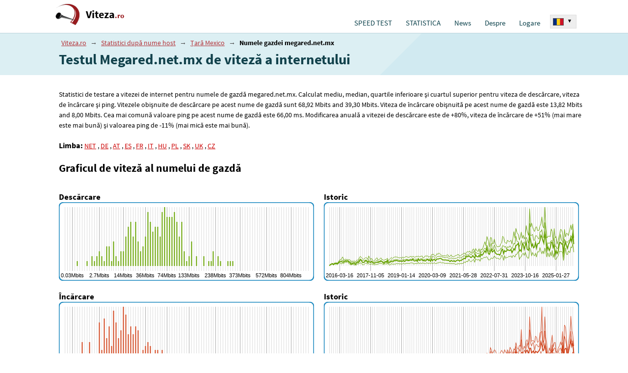

--- FILE ---
content_type: text/html; charset=UTF-8
request_url: https://www.viteza.ro/hosts/megared.net.mx/
body_size: 45229
content:
<!DOCTYPE html>
<html lang="ro">
<head>
<meta charset="utf-8" />
<title>Testul Megared.net.mx de viteză a internetului - www.viteza.ro</title>
<meta name='description' content='Statistici de testare a vitezei de internet pentru numele de gazdă megared.net.mx. Calculat mediu, median, quartile inferioare și cuartul superior pentru viteza de descărcare, viteza de încărcare și ping.
 Vitezele obișnuite de descărcare pe acest nume de gazdă sunt 68,92 Mbits and 39,30 Mbits. Viteza de încărcare obișnuită pe acest nume de gazdă este 13,82 Mbits and 8,00 Mbits. Cea mai comună valoare ping pe acest nume de gazdă este 66,00 ms. Modificarea anuală a vitezei de descărcare este de +80%, viteza de încărcare de +51% (mai mare este mai bună) și valoarea ping de -11% (mai mică este mai bună).' />
<meta name='keywords' content='' />
<meta name="robots" content="index, follow" />
<link rel="shortcut icon" href="/favicon.ico" />
<meta name="viewport" content="width=device-width, initial-scale=1.0, maximum-scale=5.0, user-scalable=yes" />
<style>body { margin:0;padding:0;background-color:#fff;font-family: 'Source Sans Pro', arial, tahoma, arial, helvetica, sans-serif;font-size:0.9em; }  h1 {font-weight:bold;font-size:2.0em;margin:2px 0;padding:2px 0;color:#12424C;} h1 span {font-weight:normal;font-size:0.7em;} .header-intro span {display:block;} .document { position:relative;padding:0; } .d-main-w { width:1070px;margin:auto;position:relative; } .document-top { padding:0;min-height:67px; } .document-main { clear:left; } .document-bottom { background-color:#3A3A3A;clear:left;position:relative;margin:0;padding:20px 0 20px 30px;line-height:150%;color:#E7EBEC;font-size:11pt;} .d-default-b1 {border-top:1px solid #BAD2DA;background:#dceff3;padding:10px 0 10px 30px;} .d-default-b2 { background-color:#fff;padding:15px 0 15px 30px; } .d-rest-b1-space { padding-bottom:80px; } .top-langsw { position:absolute;top:30px;right:0;text-align:left;font-size:8pt;z-index:200;} .top-langsw .top-langsw-items {display:none;} .gplay-icon { position:absolute;top:0;left:0 } .d-dvasl-default {width:1070px;} .d-dvasl-default > .sl {float:left;} .d-dvasl-default > .sl-1 {width:510px;} .d-dvasl-default > .sl-2 {width:560px;} .d-trisl-default {width:1070px;display:flex;} .d-trisl-default > .sl-h1 {flex:1;padding-right:20px;} .d-trisl-default > .sl-h2 {width:450px;} .d-logo-blk {margin:0;padding:8px 0 8px 8px;} .d-logo {background:url('/_pub/styles/img/d-logo.png') no-repeat top left;height:50px;}   .d-logo a {  	display:inline-block;  	margin:0; 	padding:8px 0 0 62px; 	 	color:#000; 	font-size:1.5em; 	font-weight:bold; 	text-decoration:none; }  .d-logo a span {  	color:#981b1e; 	font-size:0.7em; }    .cl-left {clear:left;} .testform {padding:10px 0 0 0;} .testform .button-start {background-color:#04C5D4;border-radius:5px;width:355px;height:70px;border:none;color:#fff;font-size:15pt;padding:0 70px 0 0;} .d-topmenu {max-width:730px;position:absolute;top:38px;right:60px;margin:0;padding:0;} .d-topmenu .menu-blok {z-index:150;visibility:hidden;position:absolute;margin:0;padding:10px 0 0 0;width:210px;left:0;background-color:#fff;} .d-topmenu li {padding:0;margin:0;} .d-topmenu ul li {padding:0;margin:0;} .d-topmenu .menu-item {float:left;margin:0;padding:0;height:1.2em;position:relative;margin:0;padding:0 6px;} .blog-items > .item {margin:0 0 4px 0;padding:2px 0 4px 0;} .blog-items > .itempr {margin:0 0 4px 0;padding:2px 0 4px 0;text-align:center;} .blog-items h2, .blog-items h3 {margin:0;padding:0;font-size:1.15em;display:-webkit-box;-webkit-box-orient:vertical;-webkit-line-clamp:2;overflow:hidden;} .blog-items h2 a, .blog-items h3 a {color:#e11f2b;text-decoration:none;} .blog-items h2 a:hover, .blog-items h3 a:hover {text-decoration:underline;} .blog-items h2 a:visited, .blog-items h3 a:visited {color:#87171b;} .blog-items p {margin:0;padding:0.1em 0;font-size:1.0em;color:#555;word-wrap:break-word;display:-webkit-box; -webkit-box-orient:vertical;-webkit-line-clamp:3;text-overflow:ellipsis;word-wrap:break-word;overflow:hidden; max-height:3.6em;line-height:1.2em;} .home-right-blk .blog-items {margin-top:15px;border-radius:15px;padding:10px 15px;} .dc-item {font-size:1.1em;padding:10px 30px 10px 10px;} .dc-item-over {min-height:70px;} .dc-server {min-height:85px;} .dc-item .dc-item-button {padding-top:10px;} .dc-item .dc-item-button button {border:1px solid #000;font-size:.8em; padding: 4px 12px;} .test-infotext {font-size:11pt;line-height:150%;padding-right:10px;} .dc-item .dc-item-header {  	font-size:1.1em; 	color:#000;	 }  .dc-item > div > div { 	 	display:inline-block; }   #eu-cookies2 { line-height:150%;position:fixed;bottom:0;left:10%;width:80%;background-color:#fff;box-shadow: 0px 0px 15px 0px rgba(0,0,0,0.5);text-align:center;color:#000;font-size: 1.0em;border-top:1px solid #666;border-left:1px solid #666;border-right:1px solid #666;padding-bottom:8px;z-index:300; } #eu-cookies2 .eucookie-btn { background-color:#2e7637;color:#fff;border:none;padding:5px 10px;border-radius: 2px;cursor:pointer;margin:0 5px;font-size:1.0em; } #eu-cookies2 .eucookie-btn-moreopt { background-color:#eee;color:#000;border:none;padding:5px 10px;border-radius: 2px;cursor:pointer;margin:0 5px;font-size:1.0em; }  #eu-cookies2 .header { background-color:#11414b;color:#fff;font-size:1.1em;font-weight:bold;padding:8px 10px; } #eu-cookies2 strong { display:block;font-size:1.1em;font-weight:bold; } #eu-cookies2 p { margin:0;padding:8px 10px 0 10px;text-indent:0; } #eu-cookies2 .moreopt { display:none;padding-top:10px; } #eu-cookies2 .sokbtn { display:block;padding-top:10px; }      .stats-okno {  	width:401px; 	background-color:#fff;  	border-radius:0 0 5px 5px;  }  .stats-okno h2 {  	border-radius:5px 5px 0 0;  	margin:0; 	padding:10px 15px; 	color:#D2EBF2; 	background-color:#11414B; 	font-size:14pt; }  .stats-okno h2 a {  	padding:0; 	color:#FAFAFA; 	text-decoration:none; 	border-bottom:1px dotted #688893; }  .stats-okno h2 a:hover {  	color:#FAFAFA; 	text-decoration:none; 	border-bottom:1px dotted #fff; }  .stats-okno h3 {  	margin:0; 	padding:0 0 3px 0; 	color:#1B383E; 	font-size:11pt; 	font-weight:normal; }   .stats-okno .d-dvasl-stokno {  	padding:0; 	width:401px; 	border-bottom:1px solid #DADADA;	 }  .stats-okno .d-dvasl-stokno .slin {  	float:left; 	width:150px; 	padding:10px 25px; }  .stats-okno .d-dvasl-stokno .slin-1 {  	border-right:1px solid #DADADA;	 }  .stats-okno .hl-cis {  	margin:0; 	padding:0; 	font-size:11pt; 	color:#718388; }  .stats-okno .hl-cis span {  	color:#CD5554; 	font-size:17pt; 	font-weight:bold; }  .stats-okno .vl-cis {  	margin:0 35px 0 0; 	padding:4px 0; 	color:#42585B; 	  	border-bottom:1px dotted #C3C5C4; }  .stats-okno .vl-cis span {  	color:#0E4145; 	font-weight:bold; }   .stats-okno .vl-cis-last {  	border-bottom:none; }  .stats-okno .i-pad {  	padding:5px 10px !important; }   .stats-okno .d-dvasl-stokno2 {  	padding:0; 	width:401px; }  .stats-okno .d-dvasl-stokno2 .slin {  	float:left; 	width:150px; 	padding:15px 25px; }  .stats-okno .d-dvasl-stokno2 a {  	color:#000; 	text-decoration:underline; 	padding:2px 4px; 	font-size:11pt;  }  .stats-okno .d-dvasl-stokno2 a:hover {  	color:#912626; }        @media screen and (max-width: 1135px) {   .testform-upresnit {  margin:0 0 10px 0; }  .test-infotext br {  display:none; }  .d-trisl-default {width:100%;}   .document{min-width: 320px;}  h1{ margin-right: 1em; }  .d-dvasl-default {width: 100%;} .d-main-w {width:100%;}   .r-last-tabulka { width: 100%; }  .document-main .d-default-b2 { padding: 5px; }    .d-default-b1 { padding: 10px 10px 10px 10px; }  .stats-okno { width: auto;  }  .testform .button-start {   width: 100%; border-radius: 3px; }   .stats-okno .d-dvasl-stokno .slin { width: auto; }  .stats-okno .d-dvasl-stokno { width: auto; }  .stats-okno .d-dvasl-stokno2 { width: auto; }    .d-trisl-default > .sl-x1, .d-trisl-default > .sl-u1 { width: 63%; padding-right: 2%; }  .d-trisl-default > .sl-3 { width: 35%; }  .d-trisl-default > .sl-3 div{ float: left; }   .document-bottom { padding: 20px 10px }   .stats-okno .d-dvasl-stokno .slin { box-sizing: border-box;  width: 50%; }   #document,.test-trisl{ width: auto; }   .d-dvasl-default > .sl-1, .testform .servery{ width: 50%; }  .d-dvasl-default > .sl-2 { width: 50%; }   .stats-okno .vl-cis { margin-right: 0;  }     .test-infotext{ margin-right: 10px;  }   .stats-okno { max-width: 401px; margin-top: 20px; }  .testform .button-start { max-width:355px; }  .testform{ margin-right: 1em; }  .testform .servery{ width: 100%; }  }   @media screen and (max-width: 900px) {  .d-logo-blk { top:5px;left:30px; }  .d-logo-blk { position: static;padding: 12px 0 8px 13px; } .d-topmenu{ position: static;padding:0;width: auto;margin-bottom:14px;} .d-topmenu > div {display: flex;} .d-topmenu .menu-item {float:none;}  h1 { font-size:1.7em; } .d-logo-blk { position:static;padding:12px 0 8px 13px; } .d-logo a{font-size:1.7em;padding:12px 0 0 62px;}  .d-topmenu .menu-item .menu-mainitem {padding-top: 0px;} .d-topmenu{padding: 0px 2%;width: auto;}  .top-langsw, .top-langsw-rec{position: absolute;} .top-langsw-rec{right: 2px; height: 1.2em; overflow: hidden;}  .top-langsw{top: 36px;white-space:nowrap;} .top-langsw span{white-space:nowrap; width: auto; overflow: hidden;display: block}   .d-trisl-default > .sl-x1, .d-trisl-default > .sl-u1 { width: 57%;padding-right: 3%;} .d-trisl-default > .sl-3 {width: 40%;}  .d-trisl-default{ display:block;}  .d-trisl-default > .sl-x1, .d-trisl-default > .sl-u1 { width: 100%; box-sizing:border-box; padding:0px 10px;} .d-trisl-default > .sl-3 {width: 100%;padding-top:20px;} .d-trisl-default > .sl-3 .sl-in {float:static;width:100%;} .d-trisl-default > .sl-3 .sl-in > div {padding:5px;} .d-trisl-default > .sl-h2 {width:auto;}  }      @media screen and (max-width: 800px) {  h1 { font-size:1.5em; }    }  @media screen and (max-width: 780px) {   .top-langsw { display:none; }   		#eu-cookies2 { width:100%;left:0;padding-bottom:4px;line-height:120%;font-size: 0.8em;border-left:0;border-right:0; }  }    @media screen and (max-width: 780px) {  .d-default-b2 { padding:8px 0 8px 0px; } .d-default-b3 {padding:8px 0 8px 0px; } .stats-okno .vl-cis span { display: block; } .dc-item .dc-item-list { font-size:1em;display:none; } .dc-item .dc-item-list span { display:block;margin-bottom:5px; } .dc-item .dc-item-button { clear:left; }  .bnself2 { margin-right:0; }  h1 br { display:none; } h1 span, .header-intro span { padding-left:10px;display:inline; } .document-top { height: auto; } .gplay-icon2 { display:none; } h1, div.h2-in { text-align: center; }  h1{ font-size:1.5em; } .pagetype-default h1 { font-size:1.5em; } .top-langsw { top:auto;bottom:0;} .document-bottom { padding-bottom:50px;}  .d-topmenu{display: none;}  .top-lang-over { display:none; }  .respshowmenu { cursor:pointer; display:block; position: absolute; top: 10px; right: 10px; margin: 5px; background: #C85352 url('[data-uri]') center center no-repeat;  width: 40px; height: 40px; font-size: 0px; border-radius: 3px; }  .respshowmenu:hover{ background-color: #000; }   .d-topmenu{ position: static } .d-topmenu .menu-item .menu-mainitem { padding: 10px 2px 0; }  .d-topmenu{ display: none; }   .d-topmenu { width: 94%; padding: 0px; margin: 3%; background: #f0f0f0; border-radius: 4px; }  .d-topmenu > div{ padding: 5px 20px 0 20px; }   .d-topmenu .menu-item { height: auto; position: static; float: none; padding: 0; width: 100%; }   .d-topmenu .menu-blok ul li a { font-size: 1em; padding: 0.5em 1.5em; }  .d-topmenu .menu-blok ul li:last-child{ border-bottom: 0px; }  .d-topmenu .menu-blok { position: static; visibility: visible !important; background: none; } .d-topmenu .menu-item { padding: 0px; }   .d-topmenu .menu-item {  padding:0 6px; }  .d-topmenu > div { display:block; } .d-topmenu .menu-item {  float:left; }  .d-dvasl-default > .sl-1, .testform .servery{ width: inherit; }  .d-dvasl-default > .sl-2 { width: 100%; }  .stats-okno {  max-width:none; width: 100%;  }   .testform .button-start {  max-width:none; }   .d-logo { font-size:0.85em; }  .d-logo,.d-logo a {  width: 75%; }  .d-logo span{  width: 75%; }   .gplay-icon {  display:block; position:absolute; top:14px; right:50px; }    .gplay-icon img {  position: relative; overflow: auto; z-index: 100; max-width: 70% !important; height: auto !important; }  .r-last-tabulka .col-count {  display:none; } .r-last-tabulka tr:nth-child(odd) td {  background-color:#f8f8f8; }  .r-last-tabulka tr:nth-child(even) td {  background-color:#EDF7F9; }    .dc-item-over {  min-height:1.5em; }  .dc-server {  min-height:initial; }  .dc-item > div .dc-item-list-over {  display:none;  }  .dc-item .dc-item-over {  white-space: nowrap; overflow: hidden; }     }     @media screen and (max-width: 500px) {    .gplay-icon {  top:18px; right:22px; }  .gplay-icon img {  position: relative; overflow: auto; z-index: 100; max-width: 55% !important; height: auto !important; }  .gplay-icon3 {  display:block; text-align:center; }  .gplay-icon3 img {  position: relative; overflow: auto; z-index: 100; max-width: 80% !important; height: auto !important; }  .testform { margin-right: 0; }  }  @media screen and (max-width:400px){h1 span,.header-intro span{padding-left:0;display:block;padding-bottom:8px;}}     .pluginpromo { 	 	background-color:#fff; 	border-radius:5px; }  .pluginpromo h2 { 	 	margin:0; 	padding:10px 10px 0 10px; 	color:#12424C; 	font-size:1.1em; 	text-align:center; }  .pluginpromo p { 	 	margin:0; 	padding:5px 15px 10px 15px; 	color:#000; 	font-size:1.0em; 	text-align:center; }   </style>
<script type='text/javascript'>

function ntmt_ld_theme_set_init_dark() {

	var styleContent="\n\nbody {\n\n color:#fff;\n background-color: #080d1f;\n background-image: linear-gradient(141deg,#14303b 0,#151c1f 31%,#151c1f 51%,#14303b 100%);\n}\n\n\n\n.d-topmenu {\n\n top:23px;\n}\n\n.document-userenabled .d-topmenu {\n\n top:18px;\n}\n\nh1 {\n    font-weight:normal;\n    font-size:1.6em;\n    color:#6dfe6d;\n    text-align:left;\n    padding:0.3em 0;\n    margin-bottom:0.1em; \n}\n\nh2{font-weight: normal; color: #7efefe;margin:0;padding:8px 0 5px 0;}\nh3{font-weight: normal; color: #7efefe;margin:0;padding:5px 0 3px 0;}\n\n\n.d-type-default h1 {\n    font-weight: normal;\n    font-size: 1.5em;\n    color: #6dfe6d;\n    text-align: center;\n    border-bottom: 1px solid #14303b;\n    border-top: 1px solid #14303b;\n    padding: .2em 0;\n    margin-bottom: .3em;\n    margin-left: .8em;\n    margin-right: .8em;\n}\n\n\n.d-logo {\n\n background:url('/_pub/styles/img/logo-35.png') no-repeat top left;\n height:40px;\n margin-top:5px;\n}\n\n.d-logo a {\n\n display:inline-block;\n\n margin:0;\n padding:5px 0 0 45px;\n \n color:#fff;\n font-size:1.5em;\n text-decoration:none;\n\n font-weight: normal;\n}\n\n.d-logo a span {\n\n display:inline;\n color:#fff;\n font-size:1em;\n}\n\n.d-logo a span span {\n\n display:inline;\n color:#fff;\n}\n\n\n.d-default-b1 {\n\n background:none;\n border:none;\n \n  padding-bottom:0;\n}\n\n.d-default-b2 {\n\n background:none;\n padding-top:0;\n\n}\n\n.d-default-b3 {\n\n background: #152126;\n\n}\n\n.d-default-b3 h2 {\n\n color:#737072;\n}\n\n.d-default-b3 h2 b {\n \n color:#C25A4F;\n}\n\n.d-default-b4 {\n\n background-color:#EBF3F5;\n}\n\n.d-default-b4 h3 {\n\n color:#3D3D3F;\n}\n\n\n.testform {\n\n display:flex; \n}\n\n.testform .td-spustit {\n \n width:200px;\n\n}\n\n.testform .dc-server {\n\n flex: 1;\n\n}\n\n.testform .button-start {\n\n background-color:#d34a4d;\n \n width:150px;\n height:150px;\n color:#fff;\n font-size:1.5em;\n text-align:center;\n cursor:pointer;\n padding:0;\n \n  background-color:#14303b;\n  text-transform: uppercase;\n  font-weight: bold;\n position: relative; \n\n border: 6px solid #72f3f5;\n border-radius: 75px;    \n \n text-shadow:1px 1px #000; \n}\n\n\n.test-infotext {\n\n color:#fff;\n}\n\n.test-infotext b {\n\n color:#fff;\n}\n\n\n.blog-items h2 a, .blog-items h3 a {\n \n color:#7efefe;\n}\n\n.blog-items h2 a:visited, .blog-items h3 a:visited {\n \n color:#7efefe;\n text-decoration:underline;\n}\n\n.blog-items p {\n\n color:#fff;\n}\n\n.home-right-blk .blog-items {\n\n background-color:#1f3139;\n}\n\n\n.testform .button {\n\n margin:10px 0;\n padding:15px 100px;\n\n font-size:11pt;\n border:none;\n color:#fff;\n background-color:#223638;\n\n width:450px;\n}\n\n.d-default a {\n\n color:#7efefe;\n}\n\n\n\n\n\n\n@media screen and (max-width: 1135px) {\n\n\n .d-dvasl-default > .sl-1, .testform .servery{\n  width: 60%;\n }\n  \n .d-dvasl-default > .sl-2 {\n  width: 40%;\n }\n}\n\n\n@media screen and (max-width: 900px) {\n\n\n .d-dvasl-default > .sl-1, .testform .servery{\n  width: 65%;\n }\n  \n .d-dvasl-default > .sl-2 {\n  width: 35%;\n }\n}\n\n\n@media screen and (max-width: 780px) {\n\n\n .document-main { padding:0 10px; }\n .d-type-default .document-main { padding:0; }\n \n .d-topmenu { background: #142b34; }\n\n\n .testform { padding-bottom:15px; }\n \n    \n .d-dvasl-default > .sl-1, .testform .servery{\n  width: inherit;\n }\n \n  .d-dvasl-default > .sl-2 {\n     width: 100%;\n     margin-bottom:20px;\n } \n \n .testform {\n \n  display:block; \n }\n \n .testform .td-spustit {\n\n    margin: 0 auto;\n }\n \n  .testform .td-spustit .button-start {\n    width: 150px;\n    height:150px;\n    border-radius:75px;\n }\n \n .dc-item {\n    font-size: 1.1em;\n    padding:5px 10px;\n }\n \n .header-intro {\n \n  font-size:1.2em; \n }\n \n \n \n}\n\n \n\n.pluginpromo {\n \n background-color:#1f3139;\n}\n\n.pluginpromo h2 {\n \n color:#7efefe;\n}\n\n.pluginpromo p {\n \n color:#fff;\n}\n\n.pluginpromo-res a {\n\n  color:#7efefe !important;\n}\n\n";

	var styleEl = document.createElement('style');	
	styleEl.innerHTML=styleContent;
	
	try { document.getElementsByTagName('head')[0].appendChild(styleEl); } catch(e) { }		
}

</script>

<script type='text/javascript'>var stVars=new Array();var stLangs=new Array();var ntmtSiteVars=new Array();ntmtSiteVars['darkmode_enabled']=false;ntmtSiteVars['theme_active']='light';ntmtSiteVars['testinhome']=false;stVars['testformused']=false;stVars['testformhidden']=false;
var euCookieMarketing=false;
function eu_cookies2_get_cookie(cookieName) {
	var cookiesArr=document.cookie.split(';');
	var tmpArr=null;
	for(var i=0;i<cookiesArr.length;i++) { 
		tmpArr=cookiesArr[i].split('=');
		if (tmpArr[0].trim()==cookieName) { return tmpArr[1].trim(); }
	}
	return '';
}

ntmtAdsNotBlock=false;
function eu_cookies2_marketing() {
	var cookieValue=eu_cookies2_get_cookie('eu-cookies');
	if (cookieValue.length==5) { return (cookieValue.substring(4,5)==1)?(true):(false);	}		
	return false;
}
euCookieMarketing=eu_cookies2_marketing();

</script>
<link rel="preload" as="style" href="/_pub/styles/screen.css?t=20240701-02" onload="this.onload=null;this.rel='stylesheet'" />
<script type='text/javascript' src='/_pub/scripts/js.js?t=20240701-02'></script>
<link rel="stylesheet" type="text/css" href="/_pub/styles/hosts.css?r=20240701-02" />
<link rel="alternate" href="https://www.meter.net/hosts/megared.net.mx/" hreflang="x-default" />
<link rel="alternate" href="https://www.meter.net/hosts/megared.net.mx/" hreflang="en" />
<link rel="alternate" href="https://www.geschwindigkeit.de/hosts/megared.net.mx/" hreflang="de" />
<link rel="alternate" href="https://www.geschwindigkeit.de/hosts/megared.net.mx/" hreflang="de-DE" />
<link rel="alternate" href="https://www.geschwindigkeit.at/hosts/megared.net.mx/" hreflang="de-AT" />
<link rel="alternate" href="https://www.testvelocidad.es/hosts/megared.net.mx/" hreflang="es" />
<link rel="alternate" href="https://www.testdebit.fr/hosts/megared.net.mx/" hreflang="fr" />
<link rel="alternate" href="https://www.testvelocita.it/hosts/megared.net.mx/" hreflang="it" />
<link rel="alternate" href="https://www.speedmeter.hu/hosts/megared.net.mx/" hreflang="hu" />
<link rel="alternate" href="https://www.predkosc.pl/hosts/megared.net.mx/" hreflang="pl" />
<link rel="alternate" href="https://www.rychlost.sk/hosts/megared.net.mx/" hreflang="sk" />
<link rel="alternate" href="https://www.netmeter.co.uk/hosts/megared.net.mx/" hreflang="en-GB" />
<link rel="alternate" href="https://www.viteza.ro/hosts/megared.net.mx/" hreflang="ro" />
<link rel="alternate" href="https://rychlost.cz/hosts/megared.net.mx/" hreflang="cs" />
<link rel="alternate" href="https://rychlost.cz/hosts/megared.net.mx/" hreflang="cs-CZ" />
<meta property="og:title" content="Testul Megared.net.mx de viteză a internetului" />
<meta property="og:description" content="" />
<meta property="og:type" content="website">
<meta property="og:url" content="https://www.viteza.ro/hosts/megared.net.mx/" />
<meta property="og:image" content="https://www.viteza.ro/og-image.png" />
<link rel="preload" href="/_pub/fonts/sourcesanspro_ext.woff2" as="font" type="font/woff2" crossorigin="anonymous">
<link rel="preload" href="/_pub/fonts/sourcesanspro_ext_bold.woff2" as="font" type="font/woff2" crossorigin="anonymous">
<link rel="preload" href="/_pub/fonts/sourcesanspro.woff2" as="font" type="font/woff2" crossorigin="anonymous">
<link rel="preload" href="/_pub/fonts/sourcesanspro_bold.woff2" as="font" type="font/woff2" crossorigin="anonymous">
<style>
/* latin-ext */
@font-face {
  font-family: 'Source Sans Pro';
  font-style: normal;
  font-weight: 400;
  font-display: fallback;
  src: local('Source Sans Pro'), local('SourceSansPro-Regular'), url(/_pub/fonts/sourcesanspro_ext.woff2) format('woff2');
  unicode-range: U+0100-024F, U+1E00-1EFF, U+20A0-20AB, U+20AD-20CF, U+2C60-2C7F, U+A720-A7FF;
}
/* latin */
@font-face {
  font-family: 'Source Sans Pro';
  font-style: normal;
  font-weight: 400;
  font-display: fallback;
  src: local('Source Sans Pro'), local('SourceSansPro-Regular'), url(/_pub/fonts/sourcesanspro.woff2) format('woff2');
  unicode-range: U+0000-00FF, U+0131, U+0152-0153, U+02C6, U+02DA, U+02DC, U+2000-206F, U+2074, U+20AC, U+2212, U+2215, U+E0FF, U+EFFD, U+F000;
}

/* latin-ext */
@font-face {
  font-family: 'Source Sans Pro';
  font-style: normal;
  font-weight: 700;
  font-display: fallback;
  src: local('Source Sans Pro Bold'), local('SourceSansPro-Bold'), url(/_pub/fonts/sourcesanspro_ext_bold.woff2) format('woff2');
  unicode-range: U+0100-024F, U+1E00-1EFF, U+20A0-20AB, U+20AD-20CF, U+2C60-2C7F, U+A720-A7FF;
}
/* latin */
@font-face {
  font-family: 'Source Sans Pro';
  font-style: normal;
  font-weight: 700;
  font-display: fallback;
  src: local('Source Sans Pro Bold'), local('SourceSansPro-Bold'), url(/_pub/fonts/sourcesanspro_bold.woff2) format('woff2');
  unicode-range: U+0000-00FF, U+0131, U+0152-0153, U+02C6, U+02DA, U+02DC, U+2000-206F, U+2074, U+20AC, U+2212, U+2215, U+E0FF, U+EFFD, U+F000;
}

</style>
<script type='text/javascript'>

var ntmtSiteReq=Math.random().toString(18).substring(2,15)+ Math.random().toString(18).substring(2,15);


</script>
<meta name="color-scheme" content="light dark">
<script type='text/javascript'>
ntmtSiteVars['darkmode_enabled']=true;
ntmtSiteVars['theme_forced']='';

if (localStorage.getItem('theme_forced')=='light' || localStorage.getItem('theme_forced')=='dark') {
	ntmtSiteVars['theme_forced']=localStorage.getItem('theme_forced');
}

ntmtSiteVars['theme_active']='light';

if ((window.matchMedia && window.matchMedia('(prefers-color-scheme: dark)').matches) || ntmtSiteVars['theme_forced']=='dark') {
	
	ntmtSiteVars['theme_active']='dark';
}

if (ntmtSiteVars['theme_forced']!='') {
	
	ntmtSiteVars['theme_active']=ntmtSiteVars['theme_forced'];
}

if (ntmtSiteVars['theme_active']=='dark') {
	ntmtSiteVars['canvas_bg']='222f36';
	ntmtSiteVars['canvas_text_color']='fff';
	ntmtSiteVars['canvas_color_vline_base']='30434d';
	ntmtSiteVars['canvas_color_vline_strong']='3e5562';
	ntmtSiteVars['canvas_color_infobox_bg']='222f36';
	ntmtSiteVars['canvas_color_infobox_text']='bbb';
	ntmtSiteVars['canvas_color_infobox_strong']='fff';
}

ntmtSiteVars['theme_dark_url']='/_pub/styles/darkmode.css?t=20240701-02';

function ntmt_ld_theme_set(setMode) {
	
	console.log('ntmt_ld_theme_set '+setMode);
	if (setMode=='dark') {
	
		var head=document.getElementsByTagName('head')[0];
		var lnk=document.createElement('link');
		lnk.media='all';
		lnk.id='themedark';
		lnk.type='text/css';
		lnk.href=ntmtSiteVars['theme_dark_url'];
		
		lnk.rel='stylesheet';

	
		head.appendChild(lnk);
    
	} else {
	
		try {
			var lnk = document.getElementById('themedark');	
			lnk.remove(); 
		} catch(e) {
			
		}
	
	}	
}

if (ntmtSiteVars['theme_active']=='dark') {
	
	ntmt_ld_theme_set('dark');
	
		
	try { ntmt_ld_theme_set_init_dark(); } catch(e) { }
	 
} else {

	ntmt_ld_theme_set('light');	
}

function ntmt_ld_theme_set_dark() {
	
	ntmt_ld_theme_set('dark');
}

function ntmt_ld_theme_set_light() {
	
	ntmt_ld_theme_set('light');
}

try {
	window.matchMedia("(prefers-color-scheme: light)").addEventListener("change",e => e.matches && ntmt_ld_theme_set_light());
	window.matchMedia("(prefers-color-scheme: dark)").addEventListener("change",e => e.matches && ntmt_ld_theme_set_dark());
} catch(e) {
	
}



</script>



</head>

<body onload="body_onload(0)">


<div class="document d-type-hosts" id="document">


<div class="document-top">
<div class="d-main-w" id="d-document-top-in">
<span id="respshowmenu" class="respshowmenu"></span>
<div class="d-logo-blk"><div class="d-logo"><a href="/">Viteza<span>.ro</span></a></div></div>
<div id="d-topmenu" class="d-topmenu">
<div>
<div class="menu-item m-first" id="tu-hkat-0"><a href="/" class="menu-mainitem" id="tm-default">SPEED TEST</a></div><div onmouseover="tu_popupmenu('kat-1')" onmouseout="tu_popupmenu('')" class="menu-item" id="tu-hkat-1"><a href="/stats/" class="menu-mainitem" id="tm-stats">STATISTICA</a><div onmouseover="tu_popupmenu('kat-1')" onmouseout="tu_popupmenu('')" id="tu-kat-1" class="menu-blok"><ul id="tm-stats-ul"><li><a href="/stats/ip/">TESTELE MELE</a></li><li><a href="/stats/country/">STATUL</a></li><li><a href="/stats/provider/">FURNIZOR CONEXIUNE</a></li></ul></div></div><div class="menu-item" id="tu-hkat-2"><a href="/news/" class="menu-mainitem" id="tm-news">News</a></div><div onmouseover="tu_popupmenu('kat-3')" onmouseout="tu_popupmenu('')" class="menu-item" id="tu-hkat-3"><a href="/info/" class="menu-mainitem" id="tm-info">Despre</a><div onmouseover="tu_popupmenu('kat-3')" onmouseout="tu_popupmenu('')" id="tu-kat-3" class="menu-blok last"><ul id="tm-info-ul"><li><a href="/ping-test/">PING TEST</a></li><li><a href="/info/methodics/">METODICA</a></li><li><a href="/info/contact/">CONTACT</a></li></ul></div></div><div onmouseover="tu_popupmenu('kat-4')" onmouseout="tu_popupmenu('')" class="menu-item" id="tu-hkat-4"><a href="/user/" class="menu-mainitem" id="tm-user">Logare</a><div onmouseover="tu_popupmenu('kat-4')" onmouseout="tu_popupmenu('')" id="tu-kat-4" class="menu-blok last"><ul id="tm-user-ul"><li><a href="/user/">Logare</a></li><li><a href="/user/register/">Înregistrare</a></li><li><a href="/user/password/">Parolă uitată</a></li></ul></div></div></div>
</div>


<div id="top-lang-over" class="top-lang-over"><div id="top-langsw" class="top-langsw"><div class="top-langsw-sel" onclick="ntmt_langsw()"><img src="/_data/flags/flag-ro.png" width="20" height="13" alt="România" />  <b>▾</b><div class="cl-left"></div></div><div id="top-langsw-items" class="top-langsw-items"><div class="item"><a href="https://www.meter.net" title="Global - english - Internet speed test" hreflang="en"><span class="o-flag"><span class="tl-flag tl-flag-net"></span></span> <span>Internet speed test</span></a><div class="cl-left"></div></div><div class="item"><a href="https://www.geschwindigkeit.at" title="Österreich - internet Geschwindigkeit - speedtest" hreflang="de"><span class="o-flag"><span class="tl-flag tl-flag-at"></span></span> <span>Speedtest</span></a><div class="cl-left"></div></div><div class="item"><a href="https://www.geschwindigkeit.de" title="Deutschland - Speedmeter - Internet Geschwindigkeit - Speedtest" hreflang="de"><span class="o-flag"><span class="tl-flag tl-flag-de"></span></span> <span>DSL speedtest</span></a><div class="cl-left"></div></div><div class="item"><a href="https://www.testvelocidad.es" title="España - Test de velocidad" hreflang="es"><span class="o-flag"><span class="tl-flag tl-flag-es"></span></span> <span>Test de velocidad</span></a><div class="cl-left"></div></div><div class="item"><a href="https://www.testdebit.fr" title="France - test de débit - speedtest" hreflang="fr"><span class="o-flag"><span class="tl-flag tl-flag-fr"></span></span> <span>Test débit</span></a><div class="cl-left"></div></div><div class="item"><a href="https://www.testvelocita.it" title="Italia - test adsl - speed test" hreflang="it"><span class="o-flag"><span class="tl-flag tl-flag-it"></span></span> <span>Test ADSL</span></a><div class="cl-left"></div></div><div class="item"><a href="https://www.speedmeter.hu" title="Magyarország - Sebesség mérés - speedmeter - speedtest" hreflang="hu"><span class="o-flag"><span class="tl-flag tl-flag-hu"></span></span> <span>Sebesség mérés</span></a><div class="cl-left"></div></div><div class="item"><a href="https://www.geschwindigkeit.ch" title="Schweiz - internet speed test" hreflang="de"><span class="o-flag"><span class="tl-flag tl-flag-ch"></span></span> <span>Internet speed test</span></a><div class="cl-left"></div></div><div class="item"><a href="https://www.predkosc.pl" title="Polska - Test prędkości łącza - speedtest" hreflang="pl"><span class="o-flag"><span class="tl-flag tl-flag-pl"></span></span> <span>Test łącza</span></a><div class="cl-left"></div></div><div class="item"><a href="https://www.rychlost.sk" title="Slovensko - slovensky - Meranie rýchlosťi pripojenia - speedmeter Rychlost.sk" hreflang="sk"><span class="o-flag"><span class="tl-flag tl-flag-sk"></span></span> <span>Meranie rýchlosťi pripojenia</span></a><div class="cl-left"></div></div><div class="item"><a href="https://www.netmeter.co.uk" title="United kingdom - Internet speed test - broadband speed test" hreflang="en"><span class="o-flag"><span class="tl-flag tl-flag-uk"></span></span> <span>Broadband speed test</span></a><div class="cl-left"></div></div><div class="item"><a href="https://xn--zcka2bjc9dzp.jp" title="スピードテスト - 日本" hreflang="ja"><span class="o-flag"><span class="tl-flag tl-flag-jp"></span></span> <span>スピードテスト</span></a><div class="cl-left"></div></div><div class="item"><a href="https://www.velocidade.pt" title="Portugal - teste velocidade" hreflang="pt"><span class="o-flag"><span class="tl-flag tl-flag-pt"></span></span> <span>Teste velocidade</span></a><div class="cl-left"></div></div><div class="item"><a href="https://rychlost.cz" title="Česko - Rychlost internetu" hreflang="cs"><span class="o-flag"><span class="tl-flag tl-flag-cz"></span></span> <span>Rychlost internetu</span></a><div class="cl-left"></div></div></div></div></div>

</div>
</div>

<div class="document-main">
<div class="d-default d-default-b1">
<div class="d-main-w">

<div class="drob-nav"><a href="/">Viteza.ro</a> <span>→</span> <a href="/hosts/">Statistici după nume host</a> <span>→</span> <a href="/hosts/country-mx/">Țară Mexico</a> <span>→</span> <b>Numele gazdei megared.net.mx</b></div>

<h1>Testul Megared.net.mx de viteză a internetului</h1><script type='text/javascript' src='/_pub/scripts/mtr_canvas_graph.js'></script>
<script type='text/javascript' src='/_pub/scripts/mtr_canvas_bar.js'></script>

</div>
</div>

<div class="d-default d-default-b2">
<div class="d-main-w d-main-common">


<p style="line-height:150%;">Statistici de testare a vitezei de internet pentru numele de gazdă megared.net.mx. Calculat mediu, median, quartile inferioare și cuartul superior pentru viteza de descărcare, viteza de încărcare și ping.
 Vitezele obișnuite de descărcare pe acest nume de gazdă sunt 68<span>,92</span> Mbits and 39<span>,30</span> Mbits. Viteza de încărcare obișnuită pe acest nume de gazdă este 13<span>,82</span> Mbits and 8<span>,00</span> Mbits. Cea mai comună valoare ping pe acest nume de gazdă este 66<span>,00</span> ms. Modificarea anuală a vitezei de descărcare este de +80%, viteza de încărcare de +51% (mai mare este mai bună) și valoarea ping de -11% (mai mică este mai bună).</p><div style="padding:5px 0;"><h3 style="display:inline;font-size:1.1em;">Limba:</h3> <a href="https://www.meter.net/hosts/megared.net.mx/" hreflang="en">NET</a>
, <a href="https://www.geschwindigkeit.de/hosts/megared.net.mx/" hreflang="de-DE">DE</a>
, <a href="https://www.geschwindigkeit.at/hosts/megared.net.mx/" hreflang="de-AT">AT</a>
, <a href="https://www.testvelocidad.es/hosts/megared.net.mx/" hreflang="es">ES</a>
, <a href="https://www.testdebit.fr/hosts/megared.net.mx/" hreflang="fr">FR</a>
, <a href="https://www.testvelocita.it/hosts/megared.net.mx/" hreflang="it">IT</a>
, <a href="https://www.speedmeter.hu/hosts/megared.net.mx/" hreflang="hu">HU</a>
, <a href="https://www.predkosc.pl/hosts/megared.net.mx/" hreflang="pl">PL</a>
, <a href="https://www.rychlost.sk/hosts/megared.net.mx/" hreflang="sk">SK</a>
, <a href="https://www.netmeter.co.uk/hosts/megared.net.mx/" hreflang="en-GB">UK</a>
, <a href="https://rychlost.cz/hosts/megared.net.mx/" hreflang="cs-CZ">CZ</a>
</div><h2>Graficul de viteză al numelui de gazdă</h2><div class="d-h2sl"><div class="sl sl1"><h3 class="no-b-marg">Descărcare</h3><script type='text/javascript'>
var canvasGraphd = new mtrCanvasBar(520,160);
canvasGraphd.putIndex('0');
canvasGraphd.putIndexValue('0','0Mbits');
canvasGraphd.showIndexValue('0');
canvasGraphd.putIndex('1');
canvasGraphd.putIndexValue('1','0Mbits');
canvasGraphd.putIndex('2');
canvasGraphd.putIndexValue('2','0.01Mbits');
canvasGraphd.putIndex('3');
canvasGraphd.putIndexValue('3','0.03Mbits');
canvasGraphd.putIndex('4');
canvasGraphd.putIndexValue('4','0.06Mbits');
canvasGraphd.putIndex('5');
canvasGraphd.putIndexValue('5','0.13Mbits');
canvasGraphd.putIndex('6');
canvasGraphd.putIndexValue('6','0.22Mbits');
canvasGraphd.putIndex('7');
canvasGraphd.putIndexValue('7','0.34Mbits');
canvasGraphd.putIndex('8');
canvasGraphd.putIndexValue('8','0.51Mbits');
canvasGraphd.putIndex('9');
canvasGraphd.putIndexValue('9','0.73Mbits');
canvasGraphd.putIndex('10');
canvasGraphd.putIndexValue('10','1Mbits');
canvasGraphd.showIndexValue('10');
canvasGraphd.putIndex('11');
canvasGraphd.putIndexValue('11','1.3Mbits');
canvasGraphd.putIndex('12');
canvasGraphd.putIndexValue('12','1.7Mbits');
canvasGraphd.putIndex('13');
canvasGraphd.putIndexValue('13','2.2Mbits');
canvasGraphd.putIndex('14');
canvasGraphd.putIndexValue('14','2.7Mbits');
canvasGraphd.putIndex('15');
canvasGraphd.putIndexValue('15','3.4Mbits');
canvasGraphd.putIndex('16');
canvasGraphd.putIndexValue('16','4.1Mbits');
canvasGraphd.putIndex('17');
canvasGraphd.putIndexValue('17','4.9Mbits');
canvasGraphd.putIndex('18');
canvasGraphd.putIndexValue('18','5.8Mbits');
canvasGraphd.putIndex('19');
canvasGraphd.putIndexValue('19','6.9Mbits');
canvasGraphd.putIndex('20');
canvasGraphd.putIndexValue('20','8Mbits');
canvasGraphd.showIndexValue('20');
canvasGraphd.putIndex('21');
canvasGraphd.putIndexValue('21','9.3Mbits');
canvasGraphd.putIndex('22');
canvasGraphd.putIndexValue('22','11Mbits');
canvasGraphd.putIndex('23');
canvasGraphd.putIndexValue('23','12Mbits');
canvasGraphd.putIndex('24');
canvasGraphd.putIndexValue('24','14Mbits');
canvasGraphd.putIndex('25');
canvasGraphd.putIndexValue('25','16Mbits');
canvasGraphd.putIndex('26');
canvasGraphd.putIndexValue('26','18Mbits');
canvasGraphd.putIndex('27');
canvasGraphd.putIndexValue('27','20Mbits');
canvasGraphd.putIndex('28');
canvasGraphd.putIndexValue('28','22Mbits');
canvasGraphd.putIndex('29');
canvasGraphd.putIndexValue('29','24Mbits');
canvasGraphd.putIndex('30');
canvasGraphd.putIndexValue('30','27Mbits');
canvasGraphd.showIndexValue('30');
canvasGraphd.putIndex('31');
canvasGraphd.putIndexValue('31','30Mbits');
canvasGraphd.putIndex('32');
canvasGraphd.putIndexValue('32','33Mbits');
canvasGraphd.putIndex('33');
canvasGraphd.putIndexValue('33','36Mbits');
canvasGraphd.putIndex('34');
canvasGraphd.putIndexValue('34','39Mbits');
canvasGraphd.putIndex('35');
canvasGraphd.putIndexValue('35','43Mbits');
canvasGraphd.putIndex('36');
canvasGraphd.putIndexValue('36','47Mbits');
canvasGraphd.putIndex('37');
canvasGraphd.putIndexValue('37','51Mbits');
canvasGraphd.putIndex('38');
canvasGraphd.putIndexValue('38','55Mbits');
canvasGraphd.putIndex('39');
canvasGraphd.putIndexValue('39','59Mbits');
canvasGraphd.putIndex('40');
canvasGraphd.putIndexValue('40','64Mbits');
canvasGraphd.showIndexValue('40');
canvasGraphd.putIndex('41');
canvasGraphd.putIndexValue('41','69Mbits');
canvasGraphd.putIndex('42');
canvasGraphd.putIndexValue('42','74Mbits');
canvasGraphd.putIndex('43');
canvasGraphd.putIndexValue('43','80Mbits');
canvasGraphd.putIndex('44');
canvasGraphd.putIndexValue('44','85Mbits');
canvasGraphd.putIndex('45');
canvasGraphd.putIndexValue('45','91Mbits');
canvasGraphd.putIndex('46');
canvasGraphd.putIndexValue('46','97Mbits');
canvasGraphd.putIndex('47');
canvasGraphd.putIndexValue('47','104Mbits');
canvasGraphd.putIndex('48');
canvasGraphd.putIndexValue('48','111Mbits');
canvasGraphd.putIndex('49');
canvasGraphd.putIndexValue('49','118Mbits');
canvasGraphd.putIndex('50');
canvasGraphd.putIndexValue('50','125Mbits');
canvasGraphd.showIndexValue('50');
canvasGraphd.putIndex('51');
canvasGraphd.putIndexValue('51','133Mbits');
canvasGraphd.putIndex('52');
canvasGraphd.putIndexValue('52','141Mbits');
canvasGraphd.putIndex('53');
canvasGraphd.putIndexValue('53','149Mbits');
canvasGraphd.putIndex('54');
canvasGraphd.putIndexValue('54','157Mbits');
canvasGraphd.putIndex('55');
canvasGraphd.putIndexValue('55','166Mbits');
canvasGraphd.putIndex('56');
canvasGraphd.putIndexValue('56','176Mbits');
canvasGraphd.putIndex('57');
canvasGraphd.putIndexValue('57','185Mbits');
canvasGraphd.putIndex('58');
canvasGraphd.putIndexValue('58','195Mbits');
canvasGraphd.putIndex('59');
canvasGraphd.putIndexValue('59','205Mbits');
canvasGraphd.putIndex('60');
canvasGraphd.putIndexValue('60','216Mbits');
canvasGraphd.showIndexValue('60');
canvasGraphd.putIndex('61');
canvasGraphd.putIndexValue('61','227Mbits');
canvasGraphd.putIndex('62');
canvasGraphd.putIndexValue('62','238Mbits');
canvasGraphd.putIndex('63');
canvasGraphd.putIndexValue('63','250Mbits');
canvasGraphd.putIndex('64');
canvasGraphd.putIndexValue('64','262Mbits');
canvasGraphd.putIndex('65');
canvasGraphd.putIndexValue('65','275Mbits');
canvasGraphd.putIndex('66');
canvasGraphd.putIndexValue('66','287Mbits');
canvasGraphd.putIndex('67');
canvasGraphd.putIndexValue('67','301Mbits');
canvasGraphd.putIndex('68');
canvasGraphd.putIndexValue('68','314Mbits');
canvasGraphd.putIndex('69');
canvasGraphd.putIndexValue('69','329Mbits');
canvasGraphd.putIndex('70');
canvasGraphd.putIndexValue('70','343Mbits');
canvasGraphd.showIndexValue('70');
canvasGraphd.putIndex('71');
canvasGraphd.putIndexValue('71','358Mbits');
canvasGraphd.putIndex('72');
canvasGraphd.putIndexValue('72','373Mbits');
canvasGraphd.putIndex('73');
canvasGraphd.putIndexValue('73','389Mbits');
canvasGraphd.putIndex('74');
canvasGraphd.putIndexValue('74','405Mbits');
canvasGraphd.putIndex('75');
canvasGraphd.putIndexValue('75','422Mbits');
canvasGraphd.putIndex('76');
canvasGraphd.putIndexValue('76','439Mbits');
canvasGraphd.putIndex('77');
canvasGraphd.putIndexValue('77','457Mbits');
canvasGraphd.putIndex('78');
canvasGraphd.putIndexValue('78','475Mbits');
canvasGraphd.putIndex('79');
canvasGraphd.putIndexValue('79','493Mbits');
canvasGraphd.putIndex('80');
canvasGraphd.putIndexValue('80','512Mbits');
canvasGraphd.showIndexValue('80');
canvasGraphd.putIndex('81');
canvasGraphd.putIndexValue('81','531Mbits');
canvasGraphd.putIndex('82');
canvasGraphd.putIndexValue('82','551Mbits');
canvasGraphd.putIndex('83');
canvasGraphd.putIndexValue('83','572Mbits');
canvasGraphd.putIndex('84');
canvasGraphd.putIndexValue('84','593Mbits');
canvasGraphd.putIndex('85');
canvasGraphd.putIndexValue('85','614Mbits');
canvasGraphd.putIndex('86');
canvasGraphd.putIndexValue('86','636Mbits');
canvasGraphd.putIndex('87');
canvasGraphd.putIndexValue('87','659Mbits');
canvasGraphd.putIndex('88');
canvasGraphd.putIndexValue('88','681Mbits');
canvasGraphd.putIndex('89');
canvasGraphd.putIndexValue('89','705Mbits');
canvasGraphd.putIndex('90');
canvasGraphd.putIndexValue('90','729Mbits');
canvasGraphd.showIndexValue('90');
canvasGraphd.putIndex('91');
canvasGraphd.putIndexValue('91','754Mbits');
canvasGraphd.putIndex('92');
canvasGraphd.putIndexValue('92','779Mbits');
canvasGraphd.putIndex('93');
canvasGraphd.putIndexValue('93','804Mbits');
canvasGraphd.putIndex('94');
canvasGraphd.putIndexValue('94','831Mbits');
canvasGraphd.putIndex('95');
canvasGraphd.putIndexValue('95','857Mbits');
canvasGraphd.putIndex('96');
canvasGraphd.putIndexValue('96','885Mbits');
canvasGraphd.putIndex('97');
canvasGraphd.putIndexValue('97','913Mbits');
canvasGraphd.putIndex('98');
canvasGraphd.putIndexValue('98','941Mbits');
canvasGraphd.putIndex('99');
canvasGraphd.putIndexValue('99','970Mbits');
canvasGraphd.putIndex('100');
canvasGraphd.putIndexValue('100','1000Mbits');
canvasGraphd.showIndexValue('100');
canvasGraphd.putIndexSet('');
canvasGraphd.putDataType('value','down','');
canvasGraphd.putDataTypeSet('value','color','#67A201');
canvasGraphd.putDataTypeSet('value','ratio',1);
canvasGraphd.putDataTypeSet('value','line',2);
canvasGraphd.putDataMultiple('value','0',0,'1',0,'2',0,'3',0,'4',0,'5',833,'6',0,'7',0,'8',0,'9',833,'10',0,'11',1667,'12',833,'13',1667,'14',2500,'15',1667,'16',833,'17',3333,'18',3333,'19',833,'20',4167,'21',1667,'22',833,'23',2500,'24',2500,'25',5000,'26',6667,'27',7500,'28',5000,'29',7500,'30',4167,'31',2500,'32',3333,'33',5000,'34',9167,'35',7500,'36',5833,'37',6667,'38',6667,'39',5000,'40',9167,'41',10000,'42',8333,'43',8333,'44',8333,'45',9167,'46',7500,'47',5000,'48',7500,'49',2500,'50',833,'51',1667,'52',4167,'53',0,'54',1667,'55',0,'56',0,'57',1667,'58',0,'59',833,'60',833,'61',2500,'62',0,'63',1667,'64',833,'65',0,'66',0,'67',833,'68',833,'69',833,'70',0,'71',0,'72',0,'73',0,'74',0,'75',0,'76',0,'77',0,'78',0,'79',0,'80',0,'81',0,'82',0,'83',0,'84',0,'85',0,'86',0,'87',0,'88',0,'89',0,'90',0,'91',0,'92',0,'93',0,'94',0,'95',0,'96',0,'97',0,'98',0,'99',0,'100',0);
canvasGraphd.redraw();
</script>
</div><div class="sl sl2"><h3 class="no-b-marg">Istoric</h3><script type='text/javascript'>
var canvasGraphHistd = new mtrCanvasGraph(520,160);
canvasGraphHistd.putIndex('2009-03-26');
canvasGraphHistd.putIndex('2009-09-30');
canvasGraphHistd.putIndex('2014-06-10');
canvasGraphHistd.putIndex('2014-09-13');
canvasGraphHistd.putIndex('2014-11-17');
canvasGraphHistd.putIndex('2015-04-02');
canvasGraphHistd.putIndex('2015-06-20');
canvasGraphHistd.putIndex('2015-08-10');
canvasGraphHistd.putIndex('2015-10-15');
canvasGraphHistd.putIndex('2016-01-04');
canvasGraphHistd.putIndex('2016-03-16');
canvasGraphHistd.putIndex('2016-04-02');
canvasGraphHistd.putIndex('2016-05-06');
canvasGraphHistd.putIndex('2016-07-14');
canvasGraphHistd.putIndex('2016-08-11');
canvasGraphHistd.putIndex('2016-09-14');
canvasGraphHistd.putIndex('2016-10-13');
canvasGraphHistd.putIndex('2016-11-19');
canvasGraphHistd.putIndex('2016-12-13');
canvasGraphHistd.putIndex('2017-01-11');
canvasGraphHistd.putIndex('2017-01-25');
canvasGraphHistd.putIndex('2017-02-08');
canvasGraphHistd.putIndex('2017-02-22');
canvasGraphHistd.putIndex('2017-03-08');
canvasGraphHistd.putIndex('2017-03-23');
canvasGraphHistd.putIndex('2017-04-06');
canvasGraphHistd.putIndex('2017-04-20');
canvasGraphHistd.putIndex('2017-05-04');
canvasGraphHistd.putIndex('2017-05-19');
canvasGraphHistd.putIndex('2017-06-02');
canvasGraphHistd.putIndex('2017-06-16');
canvasGraphHistd.putIndex('2017-06-30');
canvasGraphHistd.putIndex('2017-07-16');
canvasGraphHistd.putIndex('2017-07-30');
canvasGraphHistd.putIndex('2017-08-13');
canvasGraphHistd.putIndex('2017-08-27');
canvasGraphHistd.putIndex('2017-09-10');
canvasGraphHistd.putIndex('2017-09-24');
canvasGraphHistd.putIndex('2017-10-08');
canvasGraphHistd.putIndex('2017-10-22');
canvasGraphHistd.putIndex('2017-11-05');
canvasGraphHistd.putIndex('2017-11-20');
canvasGraphHistd.putIndex('2017-12-04');
canvasGraphHistd.putIndex('2017-12-18');
canvasGraphHistd.putIndex('2018-01-01');
canvasGraphHistd.putIndex('2018-01-15');
canvasGraphHistd.putIndex('2018-01-29');
canvasGraphHistd.putIndex('2018-02-12');
canvasGraphHistd.putIndex('2018-02-26');
canvasGraphHistd.putIndex('2018-03-13');
canvasGraphHistd.putIndex('2018-03-27');
canvasGraphHistd.putIndex('2018-04-10');
canvasGraphHistd.putIndex('2018-04-26');
canvasGraphHistd.putIndex('2018-05-10');
canvasGraphHistd.putIndex('2018-05-24');
canvasGraphHistd.putIndex('2018-06-09');
canvasGraphHistd.putIndex('2018-06-25');
canvasGraphHistd.putIndex('2018-07-15');
canvasGraphHistd.putIndex('2018-07-30');
canvasGraphHistd.putIndex('2018-08-13');
canvasGraphHistd.putIndex('2018-08-27');
canvasGraphHistd.putIndex('2018-09-10');
canvasGraphHistd.putIndex('2018-09-24');
canvasGraphHistd.putIndex('2018-10-08');
canvasGraphHistd.putIndex('2018-10-22');
canvasGraphHistd.putIndex('2018-11-05');
canvasGraphHistd.putIndex('2018-11-19');
canvasGraphHistd.putIndex('2018-12-03');
canvasGraphHistd.putIndex('2018-12-17');
canvasGraphHistd.putIndex('2018-12-31');
canvasGraphHistd.putIndex('2019-01-14');
canvasGraphHistd.putIndex('2019-01-28');
canvasGraphHistd.putIndex('2019-02-11');
canvasGraphHistd.putIndex('2019-02-25');
canvasGraphHistd.putIndex('2019-03-11');
canvasGraphHistd.putIndex('2019-03-25');
canvasGraphHistd.putIndex('2019-04-08');
canvasGraphHistd.putIndex('2019-04-22');
canvasGraphHistd.putIndex('2019-05-06');
canvasGraphHistd.putIndex('2019-05-20');
canvasGraphHistd.putIndex('2019-06-03');
canvasGraphHistd.putIndex('2019-06-17');
canvasGraphHistd.putIndex('2019-07-01');
canvasGraphHistd.putIndex('2019-07-15');
canvasGraphHistd.putIndex('2019-07-29');
canvasGraphHistd.putIndex('2019-08-12');
canvasGraphHistd.putIndex('2019-08-26');
canvasGraphHistd.putIndex('2019-09-09');
canvasGraphHistd.putIndex('2019-09-23');
canvasGraphHistd.putIndex('2019-10-07');
canvasGraphHistd.putIndex('2019-10-21');
canvasGraphHistd.putIndex('2019-11-04');
canvasGraphHistd.putIndex('2019-11-18');
canvasGraphHistd.putIndex('2019-12-02');
canvasGraphHistd.putIndex('2019-12-16');
canvasGraphHistd.putIndex('2019-12-30');
canvasGraphHistd.putIndex('2020-01-13');
canvasGraphHistd.putIndex('2020-01-27');
canvasGraphHistd.putIndex('2020-02-10');
canvasGraphHistd.putIndex('2020-02-24');
canvasGraphHistd.putIndex('2020-03-09');
canvasGraphHistd.putIndex('2020-03-23');
canvasGraphHistd.putIndex('2020-04-06');
canvasGraphHistd.putIndex('2020-04-20');
canvasGraphHistd.putIndex('2020-05-04');
canvasGraphHistd.putIndex('2020-05-18');
canvasGraphHistd.putIndex('2020-06-01');
canvasGraphHistd.putIndex('2020-06-15');
canvasGraphHistd.putIndex('2020-06-30');
canvasGraphHistd.putIndex('2020-07-14');
canvasGraphHistd.putIndex('2020-07-28');
canvasGraphHistd.putIndex('2020-08-11');
canvasGraphHistd.putIndex('2020-08-25');
canvasGraphHistd.putIndex('2020-09-08');
canvasGraphHistd.putIndex('2020-09-22');
canvasGraphHistd.putIndex('2020-10-06');
canvasGraphHistd.putIndex('2020-10-20');
canvasGraphHistd.putIndex('2020-11-03');
canvasGraphHistd.putIndex('2020-11-18');
canvasGraphHistd.putIndex('2020-12-02');
canvasGraphHistd.putIndex('2020-12-16');
canvasGraphHistd.putIndex('2020-12-30');
canvasGraphHistd.putIndex('2021-01-18');
canvasGraphHistd.putIndex('2021-02-16');
canvasGraphHistd.putIndex('2021-03-05');
canvasGraphHistd.putIndex('2021-03-19');
canvasGraphHistd.putIndex('2021-04-02');
canvasGraphHistd.putIndex('2021-04-16');
canvasGraphHistd.putIndex('2021-04-30');
canvasGraphHistd.putIndex('2021-05-14');
canvasGraphHistd.putIndex('2021-05-28');
canvasGraphHistd.putIndex('2021-06-11');
canvasGraphHistd.putIndex('2021-06-25');
canvasGraphHistd.putIndex('2021-07-09');
canvasGraphHistd.putIndex('2021-07-23');
canvasGraphHistd.putIndex('2021-08-06');
canvasGraphHistd.putIndex('2021-08-20');
canvasGraphHistd.putIndex('2021-09-03');
canvasGraphHistd.putIndex('2021-09-17');
canvasGraphHistd.putIndex('2021-10-01');
canvasGraphHistd.putIndex('2021-10-15');
canvasGraphHistd.putIndex('2021-10-29');
canvasGraphHistd.putIndex('2021-11-12');
canvasGraphHistd.putIndex('2021-11-26');
canvasGraphHistd.putIndex('2021-12-11');
canvasGraphHistd.putIndex('2021-12-25');
canvasGraphHistd.putIndex('2022-01-08');
canvasGraphHistd.putIndex('2022-01-22');
canvasGraphHistd.putIndex('2022-02-05');
canvasGraphHistd.putIndex('2022-02-19');
canvasGraphHistd.putIndex('2022-03-05');
canvasGraphHistd.putIndex('2022-03-19');
canvasGraphHistd.putIndex('2022-04-02');
canvasGraphHistd.putIndex('2022-04-16');
canvasGraphHistd.putIndex('2022-05-01');
canvasGraphHistd.putIndex('2022-05-16');
canvasGraphHistd.putIndex('2022-05-30');
canvasGraphHistd.putIndex('2022-06-14');
canvasGraphHistd.putIndex('2022-06-30');
canvasGraphHistd.putIndex('2022-07-16');
canvasGraphHistd.putIndex('2022-07-31');
canvasGraphHistd.putIndex('2022-08-14');
canvasGraphHistd.putIndex('2022-08-29');
canvasGraphHistd.putIndex('2022-09-12');
canvasGraphHistd.putIndex('2022-09-26');
canvasGraphHistd.putIndex('2022-10-10');
canvasGraphHistd.putIndex('2022-10-24');
canvasGraphHistd.putIndex('2022-11-08');
canvasGraphHistd.putIndex('2022-11-24');
canvasGraphHistd.putIndex('2022-12-08');
canvasGraphHistd.putIndex('2022-12-22');
canvasGraphHistd.putIndex('2023-01-08');
canvasGraphHistd.putIndex('2023-01-22');
canvasGraphHistd.putIndex('2023-02-05');
canvasGraphHistd.putIndex('2023-02-21');
canvasGraphHistd.putIndex('2023-03-09');
canvasGraphHistd.putIndex('2023-03-24');
canvasGraphHistd.putIndex('2023-04-09');
canvasGraphHistd.putIndex('2023-04-24');
canvasGraphHistd.putIndex('2023-05-08');
canvasGraphHistd.putIndex('2023-05-23');
canvasGraphHistd.putIndex('2023-06-06');
canvasGraphHistd.putIndex('2023-06-21');
canvasGraphHistd.putIndex('2023-07-05');
canvasGraphHistd.putIndex('2023-07-19');
canvasGraphHistd.putIndex('2023-08-02');
canvasGraphHistd.putIndex('2023-08-16');
canvasGraphHistd.putIndex('2023-09-01');
canvasGraphHistd.putIndex('2023-09-16');
canvasGraphHistd.putIndex('2023-09-30');
canvasGraphHistd.putIndex('2023-10-16');
canvasGraphHistd.putIndex('2023-11-03');
canvasGraphHistd.putIndex('2023-11-17');
canvasGraphHistd.putIndex('2023-12-01');
canvasGraphHistd.putIndex('2023-12-15');
canvasGraphHistd.putIndex('2024-01-01');
canvasGraphHistd.putIndex('2024-01-17');
canvasGraphHistd.putIndex('2024-01-31');
canvasGraphHistd.putIndex('2024-02-15');
canvasGraphHistd.putIndex('2024-03-02');
canvasGraphHistd.putIndex('2024-03-20');
canvasGraphHistd.putIndex('2024-04-03');
canvasGraphHistd.putIndex('2024-04-19');
canvasGraphHistd.putIndex('2024-05-04');
canvasGraphHistd.putIndex('2024-05-18');
canvasGraphHistd.putIndex('2024-06-02');
canvasGraphHistd.putIndex('2024-06-18');
canvasGraphHistd.putIndex('2024-07-02');
canvasGraphHistd.putIndex('2024-07-17');
canvasGraphHistd.putIndex('2024-08-01');
canvasGraphHistd.putIndex('2024-08-18');
canvasGraphHistd.putIndex('2024-09-05');
canvasGraphHistd.putIndex('2024-09-21');
canvasGraphHistd.putIndex('2024-10-08');
canvasGraphHistd.putIndex('2024-10-24');
canvasGraphHistd.putIndex('2024-11-11');
canvasGraphHistd.putIndex('2024-11-25');
canvasGraphHistd.putIndex('2024-12-11');
canvasGraphHistd.putIndex('2024-12-27');
canvasGraphHistd.putIndex('2025-01-12');
canvasGraphHistd.putIndex('2025-01-27');
canvasGraphHistd.putIndex('2025-02-16');
canvasGraphHistd.putIndex('2025-03-04');
canvasGraphHistd.putIndex('2025-03-23');
canvasGraphHistd.putIndex('2025-04-10');
canvasGraphHistd.putIndex('2025-04-27');
canvasGraphHistd.putIndex('2025-05-16');
canvasGraphHistd.putIndex('2025-06-01');
canvasGraphHistd.putIndex('2025-06-20');
canvasGraphHistd.putIndex('2025-07-12');
canvasGraphHistd.putIndex('2025-07-31');
canvasGraphHistd.putIndex('2025-08-16');
canvasGraphHistd.putIndex('2025-09-11');
canvasGraphHistd.putIndex('2025-10-07');
canvasGraphHistd.putIndex('2025-10-30');
canvasGraphHistd.putIndex('2025-11-16');
canvasGraphHistd.putIndex('2025-12-11');
canvasGraphHistd.putIndex('2026-01-12');
canvasGraphHistd.putIndexSet('Date');
canvasGraphHistd.putDataType('avg','down avg','Mbits');
canvasGraphHistd.putDataTypeSet('avg','color','#67A201');
canvasGraphHistd.putDataTypeSet('avg','ratio',1);
canvasGraphHistd.putDataTypeSet('avg','line',1);
canvasGraphHistd.putDataMultiple('avg','2009-03-26',0.82,'2009-09-30',3.24,'2014-06-10',4.58,'2014-09-13',5.33,'2014-11-17',4.14,'2015-04-02',6.25,'2015-06-20',5.96,'2015-08-10',6.13,'2015-10-15',5.52,'2016-01-04',8.89,'2016-03-16',11.28,'2016-04-02',9.86,'2016-05-06',12.87,'2016-07-14',13.73,'2016-08-11',9.59,'2016-09-14',12.96,'2016-10-13',12.77,'2016-11-19',12.58,'2016-12-13',12.29,'2017-01-11',10.69,'2017-01-25',10.00,'2017-02-08',6.89,'2017-02-22',9.50,'2017-03-08',7.48,'2017-03-23',9.11,'2017-04-06',7.72,'2017-04-20',9.00,'2017-05-04',11.06,'2017-05-19',10.37,'2017-06-02',14.51,'2017-06-16',16.91,'2017-06-30',14.80,'2017-07-16',13.40,'2017-07-30',12.14,'2017-08-13',12.82,'2017-08-27',14.43,'2017-09-10',13.28,'2017-09-24',10.92,'2017-10-08',15.58,'2017-10-22',12.44,'2017-11-05',10.70,'2017-11-20',12.37,'2017-12-04',10.30,'2017-12-18',8.56,'2018-01-01',9.28,'2018-01-15',12.35,'2018-01-29',13.78,'2018-02-12',10.78,'2018-02-26',10.56,'2018-03-13',12.21,'2018-03-27',13.65,'2018-04-10',10.83,'2018-04-26',9.81,'2018-05-10',9.48,'2018-05-24',10.72,'2018-06-09',11.02,'2018-06-25',14.74,'2018-07-15',10.92,'2018-07-30',11.06,'2018-08-13',11.38,'2018-08-27',14.68,'2018-09-10',13.62,'2018-09-24',13.53,'2018-10-08',14.73,'2018-10-22',14.93,'2018-11-05',15.83,'2018-11-19',14.78,'2018-12-03',14.32,'2018-12-17',12.90,'2018-12-31',14.29,'2019-01-14',13.21,'2019-01-28',14.66,'2019-02-11',16.90,'2019-02-25',14.61,'2019-03-11',15.74,'2019-03-25',16.00,'2019-04-08',15.05,'2019-04-22',14.64,'2019-05-06',15.58,'2019-05-20',16.65,'2019-06-03',15.39,'2019-06-17',18.47,'2019-07-01',16.14,'2019-07-15',15.78,'2019-07-29',16.71,'2019-08-12',14.23,'2019-08-26',18.22,'2019-09-09',15.16,'2019-09-23',16.79,'2019-10-07',17.51,'2019-10-21',17.61,'2019-11-04',14.66,'2019-11-18',14.81,'2019-12-02',15.89,'2019-12-16',16.51,'2019-12-30',16.87,'2020-01-13',15.27,'2020-01-27',17.14,'2020-02-10',15.95,'2020-02-24',22.00,'2020-03-09',21.14,'2020-03-23',22.40,'2020-04-06',19.93,'2020-04-20',17.74,'2020-05-04',21.70,'2020-05-18',22.74,'2020-06-01',22.59,'2020-06-15',22.98,'2020-06-30',23.26,'2020-07-14',21.58,'2020-07-28',21.00,'2020-08-11',20.43,'2020-08-25',20.05,'2020-09-08',19.51,'2020-09-22',22.05,'2020-10-06',18.84,'2020-10-20',16.81,'2020-11-03',17.43,'2020-11-18',19.70,'2020-12-02',17.27,'2020-12-16',17.38,'2020-12-30',17.21,'2021-01-18',18.20,'2021-02-16',17.87,'2021-03-05',19.84,'2021-03-19',21.00,'2021-04-02',18.67,'2021-04-16',19.74,'2021-04-30',18.46,'2021-05-14',22.17,'2021-05-28',22.95,'2021-06-11',24.94,'2021-06-25',20.99,'2021-07-09',26.87,'2021-07-23',25.28,'2021-08-06',27.81,'2021-08-20',29.45,'2021-09-03',25.89,'2021-09-17',27.58,'2021-10-01',32.46,'2021-10-15',33.86,'2021-10-29',25.80,'2021-11-12',33.43,'2021-11-26',30.04,'2021-12-11',29.54,'2021-12-25',29.99,'2022-01-08',26.31,'2022-01-22',32.76,'2022-02-05',32.88,'2022-02-19',34.92,'2022-03-05',39.98,'2022-03-19',42.11,'2022-04-02',38.36,'2022-04-16',49.25,'2022-05-01',39.51,'2022-05-16',32.73,'2022-05-30',45.85,'2022-06-14',53.77,'2022-06-30',37.44,'2022-07-16',40.55,'2022-07-31',49.75,'2022-08-14',45.69,'2022-08-29',37.44,'2022-09-12',34.31,'2022-09-26',35.83,'2022-10-10',37.06,'2022-10-24',41.98,'2022-11-08',40.91,'2022-11-24',48.09,'2022-12-08',47.35,'2022-12-22',43.93,'2023-01-08',46.51,'2023-01-22',38.72,'2023-02-05',45.42,'2023-02-21',43.84,'2023-03-09',47.71,'2023-03-24',44.17,'2023-04-09',40.51,'2023-04-24',46.96,'2023-05-08',54.10,'2023-05-23',51.03,'2023-06-06',70.31,'2023-06-21',58.37,'2023-07-05',57.16,'2023-07-19',45.63,'2023-08-02',50.24,'2023-08-16',60.79,'2023-09-01',51.30,'2023-09-16',55.87,'2023-09-30',52.38,'2023-10-16',58.86,'2023-11-03',67.95,'2023-11-17',62.30,'2023-12-01',53.12,'2023-12-15',100.11,'2024-01-01',71.45,'2024-01-17',72.10,'2024-01-31',74.83,'2024-02-15',60.97,'2024-03-02',60.36,'2024-03-20',71.17,'2024-04-03',71.52,'2024-04-19',67.51,'2024-05-04',63.21,'2024-05-18',80.84,'2024-06-02',80.75,'2024-06-18',85.99,'2024-07-02',67.86,'2024-07-17',67.28,'2024-08-01',102.60,'2024-08-18',77.10,'2024-09-05',46.50,'2024-09-21',55.05,'2024-10-08',52.66,'2024-10-24',56.40,'2024-11-11',59.76,'2024-11-25',60.74,'2024-12-11',44.59,'2024-12-27',66.70,'2025-01-12',45.71,'2025-01-27',46.73,'2025-02-16',40.29,'2025-03-04',43.40,'2025-03-23',63.23,'2025-04-10',75.04,'2025-04-27',60.24,'2025-05-16',58.87,'2025-06-01',37.52,'2025-06-20',63.27,'2025-07-12',57.53,'2025-07-31',57.33,'2025-08-16',55.36,'2025-09-11',59.32,'2025-10-07',61.32,'2025-10-30',72.19,'2025-11-16',66.08,'2025-12-11',77.87,'2026-01-12',55.00);
canvasGraphHistd.putDataType('median','down median','Mbits');
canvasGraphHistd.putDataTypeSet('median','color','67A201');
canvasGraphHistd.putDataTypeSet('median','line',2);
canvasGraphHistd.putDataTypeSet('median','ratio',1);
canvasGraphHistd.putDataMultiple('median','2009-03-26',0.82,'2009-09-30',3.39,'2014-06-10',4.56,'2014-09-13',5.49,'2014-11-17',3.23,'2015-04-02',5.50,'2015-06-20',5.61,'2015-08-10',5.80,'2015-10-15',5.28,'2016-01-04',9.37,'2016-03-16',10.16,'2016-04-02',10.22,'2016-05-06',10.12,'2016-07-14',9.20,'2016-08-11',8.87,'2016-09-14',12.43,'2016-10-13',10.90,'2016-11-19',12.09,'2016-12-13',11.98,'2017-01-11',9.63,'2017-01-25',7.52,'2017-02-08',4.44,'2017-02-22',5.81,'2017-03-08',5.82,'2017-03-23',7.25,'2017-04-06',3.95,'2017-04-20',7.03,'2017-05-04',9.26,'2017-05-19',7.99,'2017-06-02',10.88,'2017-06-16',14.89,'2017-06-30',13.41,'2017-07-16',8.81,'2017-07-30',8.07,'2017-08-13',8.96,'2017-08-27',12.95,'2017-09-10',11.28,'2017-09-24',7.85,'2017-10-08',10.87,'2017-10-22',9.26,'2017-11-05',8.04,'2017-11-20',10.33,'2017-12-04',8.32,'2017-12-18',6.42,'2018-01-01',6.60,'2018-01-15',8.28,'2018-01-29',9.26,'2018-02-12',8.05,'2018-02-26',10.04,'2018-03-13',9.87,'2018-03-27',11.75,'2018-04-10',10.57,'2018-04-26',8.23,'2018-05-10',6.06,'2018-05-24',9.53,'2018-06-09',8.77,'2018-06-25',12.93,'2018-07-15',7.30,'2018-07-30',7.52,'2018-08-13',9.56,'2018-08-27',11.14,'2018-09-10',9.82,'2018-09-24',10.74,'2018-10-08',12.34,'2018-10-22',12.35,'2018-11-05',13.19,'2018-11-19',12.05,'2018-12-03',11.44,'2018-12-17',11.07,'2018-12-31',11.59,'2019-01-14',10.56,'2019-01-28',11.15,'2019-02-11',13.13,'2019-02-25',10.60,'2019-03-11',13.21,'2019-03-25',14.12,'2019-04-08',12.49,'2019-04-22',12.79,'2019-05-06',13.70,'2019-05-20',14.08,'2019-06-03',13.22,'2019-06-17',16.01,'2019-07-01',12.68,'2019-07-15',11.69,'2019-07-29',13.74,'2019-08-12',11.01,'2019-08-26',17.03,'2019-09-09',13.00,'2019-09-23',13.61,'2019-10-07',14.85,'2019-10-21',14.57,'2019-11-04',12.17,'2019-11-18',13.96,'2019-12-02',11.53,'2019-12-16',14.24,'2019-12-30',15.84,'2020-01-13',12.84,'2020-01-27',14.38,'2020-02-10',10.85,'2020-02-24',16.27,'2020-03-09',12.32,'2020-03-23',15.09,'2020-04-06',15.85,'2020-04-20',12.51,'2020-05-04',16.61,'2020-05-18',16.41,'2020-06-01',16.91,'2020-06-15',17.89,'2020-06-30',18.06,'2020-07-14',16.00,'2020-07-28',14.25,'2020-08-11',14.36,'2020-08-25',14.05,'2020-09-08',14.42,'2020-09-22',13.29,'2020-10-06',13.85,'2020-10-20',12.13,'2020-11-03',10.44,'2020-11-18',13.28,'2020-12-02',11.70,'2020-12-16',11.04,'2020-12-30',12.60,'2021-01-18',10.30,'2021-02-16',11.78,'2021-03-05',14.12,'2021-03-19',13.99,'2021-04-02',11.45,'2021-04-16',13.46,'2021-04-30',13.08,'2021-05-14',15.95,'2021-05-28',16.22,'2021-06-11',18.26,'2021-06-25',16.97,'2021-07-09',22.63,'2021-07-23',21.81,'2021-08-06',24.09,'2021-08-20',22.54,'2021-09-03',20.05,'2021-09-17',20.66,'2021-10-01',24.50,'2021-10-15',21.97,'2021-10-29',18.53,'2021-11-12',26.34,'2021-11-26',22.51,'2021-12-11',21.40,'2021-12-25',25.18,'2022-01-08',21.31,'2022-01-22',27.66,'2022-02-05',25.14,'2022-02-19',27.95,'2022-03-05',32.45,'2022-03-19',35.82,'2022-04-02',31.47,'2022-04-16',42.24,'2022-05-01',29.07,'2022-05-16',27.54,'2022-05-30',33.68,'2022-06-14',39.56,'2022-06-30',32.88,'2022-07-16',34.86,'2022-07-31',38.13,'2022-08-14',30.59,'2022-08-29',28.94,'2022-09-12',27.11,'2022-09-26',27.75,'2022-10-10',25.69,'2022-10-24',29.82,'2022-11-08',38.12,'2022-11-24',39.46,'2022-12-08',29.32,'2022-12-22',36.44,'2023-01-08',33.98,'2023-01-22',35.26,'2023-02-05',38.60,'2023-02-21',36.61,'2023-03-09',36.56,'2023-03-24',39.22,'2023-04-09',31.62,'2023-04-24',35.76,'2023-05-08',40.74,'2023-05-23',37.44,'2023-06-06',48.67,'2023-06-21',49.33,'2023-07-05',53.52,'2023-07-19',35.08,'2023-08-02',37.91,'2023-08-16',34.30,'2023-09-01',51.99,'2023-09-16',50.75,'2023-09-30',39.53,'2023-10-16',47.47,'2023-11-03',56.12,'2023-11-17',39.43,'2023-12-01',37.02,'2023-12-15',71.71,'2024-01-01',59.97,'2024-01-17',46.15,'2024-01-31',51.73,'2024-02-15',42.79,'2024-03-02',45.01,'2024-03-20',55.61,'2024-04-03',42.06,'2024-04-19',52.25,'2024-05-04',53.15,'2024-05-18',59.47,'2024-06-02',72.34,'2024-06-18',67.96,'2024-07-02',59.93,'2024-07-17',53.25,'2024-08-01',75.89,'2024-08-18',63.65,'2024-09-05',35.72,'2024-09-21',45.93,'2024-10-08',36.35,'2024-10-24',42.59,'2024-11-11',55.91,'2024-11-25',56.23,'2024-12-11',43.27,'2024-12-27',48.96,'2025-01-12',26.97,'2025-01-27',36.38,'2025-02-16',29.21,'2025-03-04',33.69,'2025-03-23',54.72,'2025-04-10',55.85,'2025-04-27',51.62,'2025-05-16',52.54,'2025-06-01',28.98,'2025-06-20',45.65,'2025-07-12',56.41,'2025-07-31',48.79,'2025-08-16',41.54,'2025-09-11',49.79,'2025-10-07',58.27,'2025-10-30',64.55,'2025-11-16',56.95,'2025-12-11',77.26,'2026-01-12',51.65);
canvasGraphHistd.putDataType('q1','down Q1','Mbits');
canvasGraphHistd.putDataTypeSet('q1','color','67A201');
canvasGraphHistd.putDataTypeSet('q1','line',1);
canvasGraphHistd.putDataTypeSet('q1','ratio',1);
canvasGraphHistd.putDataMultiple('q1','2009-03-26',0.77,'2009-09-30',2.39,'2014-06-10',3.89,'2014-09-13',4.45,'2014-11-17',2.71,'2015-04-02',4.91,'2015-06-20',4.70,'2015-08-10',4.32,'2015-10-15',4.12,'2016-01-04',6.97,'2016-03-16',8.07,'2016-04-02',5.40,'2016-05-06',5.53,'2016-07-14',6.63,'2016-08-11',5.85,'2016-09-14',9.05,'2016-10-13',8.82,'2016-11-19',9.11,'2016-12-13',9.76,'2017-01-11',4.99,'2017-01-25',4.32,'2017-02-08',2.28,'2017-02-22',3.99,'2017-03-08',3.52,'2017-03-23',2.72,'2017-04-06',2.21,'2017-04-20',2.43,'2017-05-04',5.37,'2017-05-19',4.61,'2017-06-02',6.25,'2017-06-16',7.28,'2017-06-30',6.54,'2017-07-16',3.50,'2017-07-30',2.56,'2017-08-13',4.02,'2017-08-27',6.90,'2017-09-10',6.19,'2017-09-24',4.31,'2017-10-08',6.37,'2017-10-22',3.94,'2017-11-05',4.02,'2017-11-20',5.07,'2017-12-04',4.07,'2017-12-18',2.88,'2018-01-01',3.15,'2018-01-15',3.14,'2018-01-29',4.25,'2018-02-12',3.92,'2018-02-26',5.89,'2018-03-13',6.26,'2018-03-27',6.20,'2018-04-10',5.87,'2018-04-26',3.86,'2018-05-10',3.49,'2018-05-24',5.74,'2018-06-09',4.02,'2018-06-25',8.43,'2018-07-15',3.64,'2018-07-30',2.68,'2018-08-13',2.61,'2018-08-27',5.72,'2018-09-10',4.50,'2018-09-24',4.21,'2018-10-08',4.59,'2018-10-22',4.52,'2018-11-05',6.13,'2018-11-19',4.90,'2018-12-03',5.89,'2018-12-17',4.59,'2018-12-31',5.30,'2019-01-14',4.48,'2019-01-28',4.74,'2019-02-11',7.13,'2019-02-25',4.45,'2019-03-11',6.12,'2019-03-25',6.24,'2019-04-08',6.10,'2019-04-22',6.06,'2019-05-06',6.01,'2019-05-20',7.83,'2019-06-03',6.85,'2019-06-17',7.24,'2019-07-01',4.30,'2019-07-15',5.82,'2019-07-29',6.11,'2019-08-12',5.20,'2019-08-26',8.69,'2019-09-09',5.20,'2019-09-23',7.84,'2019-10-07',5.49,'2019-10-21',7.17,'2019-11-04',6.81,'2019-11-18',6.51,'2019-12-02',5.06,'2019-12-16',7.61,'2019-12-30',6.73,'2020-01-13',6.06,'2020-01-27',7.15,'2020-02-10',5.05,'2020-02-24',7.72,'2020-03-09',5.50,'2020-03-23',6.45,'2020-04-06',7.98,'2020-04-20',5.31,'2020-05-04',6.85,'2020-05-18',7.24,'2020-06-01',7.77,'2020-06-15',8.92,'2020-06-30',8.84,'2020-07-14',6.78,'2020-07-28',8.13,'2020-08-11',7.08,'2020-08-25',6.41,'2020-09-08',6.47,'2020-09-22',6.29,'2020-10-06',6.36,'2020-10-20',6.32,'2020-11-03',5.23,'2020-11-18',6.01,'2020-12-02',5.44,'2020-12-16',5.42,'2020-12-30',6.01,'2021-01-18',4.17,'2021-02-16',4.15,'2021-03-05',4.94,'2021-03-19',5.78,'2021-04-02',4.60,'2021-04-16',6.05,'2021-04-30',5.67,'2021-05-14',6.08,'2021-05-28',6.41,'2021-06-11',10.03,'2021-06-25',7.67,'2021-07-09',11.38,'2021-07-23',10.16,'2021-08-06',16.10,'2021-08-20',12.31,'2021-09-03',9.91,'2021-09-17',11.34,'2021-10-01',14.23,'2021-10-15',15.49,'2021-10-29',8.74,'2021-11-12',17.12,'2021-11-26',14.63,'2021-12-11',14.21,'2021-12-25',15.67,'2022-01-08',10.80,'2022-01-22',18.63,'2022-02-05',16.06,'2022-02-19',18.57,'2022-03-05',20.78,'2022-03-19',19.67,'2022-04-02',21.07,'2022-04-16',21.77,'2022-05-01',14.66,'2022-05-16',14.29,'2022-05-30',15.65,'2022-06-14',19.29,'2022-06-30',17.66,'2022-07-16',18.46,'2022-07-31',23.90,'2022-08-14',20.85,'2022-08-29',17.81,'2022-09-12',18.70,'2022-09-26',17.11,'2022-10-10',15.76,'2022-10-24',17.80,'2022-11-08',25.57,'2022-11-24',23.65,'2022-12-08',13.29,'2022-12-22',24.78,'2023-01-08',17.98,'2023-01-22',20.39,'2023-02-05',20.06,'2023-02-21',23.05,'2023-03-09',21.86,'2023-03-24',24.29,'2023-04-09',19.57,'2023-04-24',24.92,'2023-05-08',24.02,'2023-05-23',20.77,'2023-06-06',27.57,'2023-06-21',27.49,'2023-07-05',34.58,'2023-07-19',14.95,'2023-08-02',20.90,'2023-08-16',21.72,'2023-09-01',28.11,'2023-09-16',30.39,'2023-09-30',24.87,'2023-10-16',32.80,'2023-11-03',25.55,'2023-11-17',19.60,'2023-12-01',18.18,'2023-12-15',43.22,'2024-01-01',37.77,'2024-01-17',23.82,'2024-01-31',32.05,'2024-02-15',26.07,'2024-03-02',23.88,'2024-03-20',30.49,'2024-04-03',21.00,'2024-04-19',33.60,'2024-05-04',32.87,'2024-05-18',43.82,'2024-06-02',34.91,'2024-06-18',28.55,'2024-07-02',35.63,'2024-07-17',28.64,'2024-08-01',42.66,'2024-08-18',32.70,'2024-09-05',21.29,'2024-09-21',31.35,'2024-10-08',21.52,'2024-10-24',33.29,'2024-11-11',23.72,'2024-11-25',37.00,'2024-12-11',20.24,'2024-12-27',29.82,'2025-01-12',15.93,'2025-01-27',15.49,'2025-02-16',20.95,'2025-03-04',23.32,'2025-03-23',35.22,'2025-04-10',33.76,'2025-04-27',34.00,'2025-05-16',32.92,'2025-06-01',13.01,'2025-06-20',26.59,'2025-07-12',42.84,'2025-07-31',27.79,'2025-08-16',26.56,'2025-09-11',35.79,'2025-10-07',31.23,'2025-10-30',45.28,'2025-11-16',42.65,'2025-12-11',53.43,'2026-01-12',32.54);
canvasGraphHistd.putDataType('q3','down Q3','Mbits');
canvasGraphHistd.putDataTypeSet('q3','color','67A201');
canvasGraphHistd.putDataTypeSet('q3','line',1);
canvasGraphHistd.putDataTypeSet('q3','ratio',1);
canvasGraphHistd.putDataMultiple('q3','2009-03-26',0.88,'2009-09-30',4.16,'2014-06-10',5.17,'2014-09-13',6.26,'2014-11-17',5.00,'2015-04-02',7.63,'2015-06-20',7.08,'2015-08-10',7.74,'2015-10-15',6.69,'2016-01-04',11.06,'2016-03-16',14.73,'2016-04-02',13.88,'2016-05-06',18.29,'2016-07-14',21.41,'2016-08-11',12.83,'2016-09-14',16.55,'2016-10-13',14.92,'2016-11-19',15.73,'2016-12-13',14.47,'2017-01-11',15.00,'2017-01-25',14.26,'2017-02-08',10.03,'2017-02-22',12.46,'2017-03-08',9.80,'2017-03-23',12.50,'2017-04-06',9.66,'2017-04-20',13.03,'2017-05-04',14.39,'2017-05-19',13.30,'2017-06-02',19.93,'2017-06-16',22.72,'2017-06-30',19.85,'2017-07-16',17.95,'2017-07-30',15.43,'2017-08-13',17.02,'2017-08-27',20.01,'2017-09-10',18.99,'2017-09-24',15.15,'2017-10-08',23.81,'2017-10-22',18.81,'2017-11-05',14.94,'2017-11-20',17.99,'2017-12-04',13.75,'2017-12-18',11.14,'2018-01-01',12.80,'2018-01-15',17.70,'2018-01-29',19.42,'2018-02-12',14.07,'2018-02-26',14.41,'2018-03-13',17.14,'2018-03-27',19.48,'2018-04-10',14.64,'2018-04-26',15.00,'2018-05-10',12.84,'2018-05-24',15.25,'2018-06-09',15.41,'2018-06-25',18.51,'2018-07-15',12.98,'2018-07-30',15.09,'2018-08-13',17.09,'2018-08-27',19.92,'2018-09-10',17.62,'2018-09-24',19.45,'2018-10-08',20.83,'2018-10-22',21.41,'2018-11-05',21.01,'2018-11-19',20.81,'2018-12-03',19.42,'2018-12-17',19.06,'2018-12-31',20.22,'2019-01-14',17.56,'2019-01-28',21.01,'2019-02-11',20.20,'2019-02-25',20.26,'2019-03-11',22.35,'2019-03-25',21.86,'2019-04-08',20.23,'2019-04-22',20.71,'2019-05-06',21.57,'2019-05-20',23.13,'2019-06-03',20.20,'2019-06-17',22.90,'2019-07-01',21.69,'2019-07-15',20.45,'2019-07-29',22.89,'2019-08-12',21.82,'2019-08-26',23.78,'2019-09-09',21.29,'2019-09-23',22.49,'2019-10-07',23.04,'2019-10-21',23.62,'2019-11-04',18.86,'2019-11-18',20.15,'2019-12-02',23.65,'2019-12-16',23.27,'2019-12-30',23.98,'2020-01-13',20.73,'2020-01-27',22.39,'2020-02-10',20.60,'2020-02-24',26.76,'2020-03-09',27.21,'2020-03-23',27.82,'2020-04-06',24.30,'2020-04-20',22.82,'2020-05-04',29.02,'2020-05-18',27.46,'2020-06-01',30.75,'2020-06-15',28.51,'2020-06-30',26.90,'2020-07-14',24.81,'2020-07-28',24.02,'2020-08-11',24.09,'2020-08-25',24.23,'2020-09-08',23.54,'2020-09-22',26.59,'2020-10-06',25.52,'2020-10-20',21.14,'2020-11-03',23.14,'2020-11-18',26.57,'2020-12-02',22.14,'2020-12-16',21.52,'2020-12-30',22.16,'2021-01-18',24.19,'2021-02-16',24.44,'2021-03-05',26.73,'2021-03-19',27.30,'2021-04-02',23.16,'2021-04-16',23.94,'2021-04-30',26.35,'2021-05-14',27.55,'2021-05-28',29.17,'2021-06-11',30.74,'2021-06-25',26.94,'2021-07-09',32.17,'2021-07-23',34.04,'2021-08-06',32.57,'2021-08-20',35.58,'2021-09-03',30.85,'2021-09-17',32.21,'2021-10-01',38.99,'2021-10-15',40.29,'2021-10-29',32.67,'2021-11-12',41.42,'2021-11-26',36.40,'2021-12-11',34.04,'2021-12-25',40.75,'2022-01-08',30.55,'2022-01-22',40.44,'2022-02-05',37.67,'2022-02-19',43.24,'2022-03-05',50.86,'2022-03-19',57.26,'2022-04-02',47.11,'2022-04-16',69.59,'2022-05-01',58.17,'2022-05-16',44.86,'2022-05-30',66.88,'2022-06-14',66.71,'2022-06-30',52.45,'2022-07-16',52.62,'2022-07-31',63.76,'2022-08-14',52.78,'2022-08-29',48.83,'2022-09-12',45.09,'2022-09-26',45.92,'2022-10-10',45.93,'2022-10-24',52.20,'2022-11-08',54.36,'2022-11-24',70.20,'2022-12-08',67.76,'2022-12-22',55.98,'2023-01-08',54.45,'2023-01-22',52.94,'2023-02-05',61.07,'2023-02-21',56.94,'2023-03-09',58.12,'2023-03-24',60.87,'2023-04-09',51.75,'2023-04-24',65.90,'2023-05-08',81.11,'2023-05-23',65.63,'2023-06-06',88.66,'2023-06-21',79.17,'2023-07-05',74.14,'2023-07-19',61.00,'2023-08-02',68.16,'2023-08-16',80.08,'2023-09-01',65.13,'2023-09-16',72.81,'2023-09-30',63.41,'2023-10-16',69.66,'2023-11-03',95.25,'2023-11-17',82.15,'2023-12-01',71.78,'2023-12-15',134.69,'2024-01-01',91.67,'2024-01-17',101.33,'2024-01-31',91.93,'2024-02-15',84.67,'2024-03-02',81.29,'2024-03-20',90.92,'2024-04-03',92.39,'2024-04-19',83.66,'2024-05-04',84.05,'2024-05-18',94.01,'2024-06-02',99.67,'2024-06-18',115.86,'2024-07-02',93.64,'2024-07-17',89.43,'2024-08-01',138.74,'2024-08-18',96.48,'2024-09-05',65.91,'2024-09-21',69.64,'2024-10-08',70.51,'2024-10-24',69.19,'2024-11-11',87.19,'2024-11-25',81.48,'2024-12-11',59.78,'2024-12-27',88.35,'2025-01-12',66.06,'2025-01-27',69.93,'2025-02-16',51.47,'2025-03-04',59.37,'2025-03-23',73.88,'2025-04-10',86.36,'2025-04-27',85.26,'2025-05-16',77.64,'2025-06-01',54.46,'2025-06-20',86.39,'2025-07-12',68.42,'2025-07-31',77.22,'2025-08-16',76.19,'2025-09-11',71.35,'2025-10-07',86.61,'2025-10-30',96.73,'2025-11-16',85.03,'2025-12-11',99.36,'2026-01-12',66.31);
canvasGraphHistd.redraw();
</script>
</div></div><div class="d-h2sl"><div class="sl sl1"><h3 class="no-b-marg">Încărcare</h3><script type='text/javascript'>
var canvasGraphu = new mtrCanvasBar(520,160);
canvasGraphu.putIndex('0');
canvasGraphu.putIndexValue('0','0Mbits');
canvasGraphu.showIndexValue('0');
canvasGraphu.putIndex('1');
canvasGraphu.putIndexValue('1','0Mbits');
canvasGraphu.putIndex('2');
canvasGraphu.putIndexValue('2','0.01Mbits');
canvasGraphu.putIndex('3');
canvasGraphu.putIndexValue('3','0.03Mbits');
canvasGraphu.putIndex('4');
canvasGraphu.putIndexValue('4','0.06Mbits');
canvasGraphu.putIndex('5');
canvasGraphu.putIndexValue('5','0.13Mbits');
canvasGraphu.putIndex('6');
canvasGraphu.putIndexValue('6','0.22Mbits');
canvasGraphu.putIndex('7');
canvasGraphu.putIndexValue('7','0.34Mbits');
canvasGraphu.putIndex('8');
canvasGraphu.putIndexValue('8','0.51Mbits');
canvasGraphu.putIndex('9');
canvasGraphu.putIndexValue('9','0.73Mbits');
canvasGraphu.putIndex('10');
canvasGraphu.putIndexValue('10','1Mbits');
canvasGraphu.showIndexValue('10');
canvasGraphu.putIndex('11');
canvasGraphu.putIndexValue('11','1.3Mbits');
canvasGraphu.putIndex('12');
canvasGraphu.putIndexValue('12','1.7Mbits');
canvasGraphu.putIndex('13');
canvasGraphu.putIndexValue('13','2.2Mbits');
canvasGraphu.putIndex('14');
canvasGraphu.putIndexValue('14','2.7Mbits');
canvasGraphu.putIndex('15');
canvasGraphu.putIndexValue('15','3.4Mbits');
canvasGraphu.putIndex('16');
canvasGraphu.putIndexValue('16','4.1Mbits');
canvasGraphu.putIndex('17');
canvasGraphu.putIndexValue('17','4.9Mbits');
canvasGraphu.putIndex('18');
canvasGraphu.putIndexValue('18','5.8Mbits');
canvasGraphu.putIndex('19');
canvasGraphu.putIndexValue('19','6.9Mbits');
canvasGraphu.putIndex('20');
canvasGraphu.putIndexValue('20','8Mbits');
canvasGraphu.showIndexValue('20');
canvasGraphu.putIndex('21');
canvasGraphu.putIndexValue('21','9.3Mbits');
canvasGraphu.putIndex('22');
canvasGraphu.putIndexValue('22','11Mbits');
canvasGraphu.putIndex('23');
canvasGraphu.putIndexValue('23','12Mbits');
canvasGraphu.putIndex('24');
canvasGraphu.putIndexValue('24','14Mbits');
canvasGraphu.putIndex('25');
canvasGraphu.putIndexValue('25','16Mbits');
canvasGraphu.putIndex('26');
canvasGraphu.putIndexValue('26','18Mbits');
canvasGraphu.putIndex('27');
canvasGraphu.putIndexValue('27','20Mbits');
canvasGraphu.putIndex('28');
canvasGraphu.putIndexValue('28','22Mbits');
canvasGraphu.putIndex('29');
canvasGraphu.putIndexValue('29','24Mbits');
canvasGraphu.putIndex('30');
canvasGraphu.putIndexValue('30','27Mbits');
canvasGraphu.showIndexValue('30');
canvasGraphu.putIndex('31');
canvasGraphu.putIndexValue('31','30Mbits');
canvasGraphu.putIndex('32');
canvasGraphu.putIndexValue('32','33Mbits');
canvasGraphu.putIndex('33');
canvasGraphu.putIndexValue('33','36Mbits');
canvasGraphu.putIndex('34');
canvasGraphu.putIndexValue('34','39Mbits');
canvasGraphu.putIndex('35');
canvasGraphu.putIndexValue('35','43Mbits');
canvasGraphu.putIndex('36');
canvasGraphu.putIndexValue('36','47Mbits');
canvasGraphu.putIndex('37');
canvasGraphu.putIndexValue('37','51Mbits');
canvasGraphu.putIndex('38');
canvasGraphu.putIndexValue('38','55Mbits');
canvasGraphu.putIndex('39');
canvasGraphu.putIndexValue('39','59Mbits');
canvasGraphu.putIndex('40');
canvasGraphu.putIndexValue('40','64Mbits');
canvasGraphu.showIndexValue('40');
canvasGraphu.putIndex('41');
canvasGraphu.putIndexValue('41','69Mbits');
canvasGraphu.putIndex('42');
canvasGraphu.putIndexValue('42','74Mbits');
canvasGraphu.putIndex('43');
canvasGraphu.putIndexValue('43','80Mbits');
canvasGraphu.putIndex('44');
canvasGraphu.putIndexValue('44','85Mbits');
canvasGraphu.putIndex('45');
canvasGraphu.putIndexValue('45','91Mbits');
canvasGraphu.putIndex('46');
canvasGraphu.putIndexValue('46','97Mbits');
canvasGraphu.putIndex('47');
canvasGraphu.putIndexValue('47','104Mbits');
canvasGraphu.putIndex('48');
canvasGraphu.putIndexValue('48','111Mbits');
canvasGraphu.putIndex('49');
canvasGraphu.putIndexValue('49','118Mbits');
canvasGraphu.putIndex('50');
canvasGraphu.putIndexValue('50','125Mbits');
canvasGraphu.showIndexValue('50');
canvasGraphu.putIndex('51');
canvasGraphu.putIndexValue('51','133Mbits');
canvasGraphu.putIndex('52');
canvasGraphu.putIndexValue('52','141Mbits');
canvasGraphu.putIndex('53');
canvasGraphu.putIndexValue('53','149Mbits');
canvasGraphu.putIndex('54');
canvasGraphu.putIndexValue('54','157Mbits');
canvasGraphu.putIndex('55');
canvasGraphu.putIndexValue('55','166Mbits');
canvasGraphu.putIndex('56');
canvasGraphu.putIndexValue('56','176Mbits');
canvasGraphu.putIndex('57');
canvasGraphu.putIndexValue('57','185Mbits');
canvasGraphu.putIndex('58');
canvasGraphu.putIndexValue('58','195Mbits');
canvasGraphu.putIndex('59');
canvasGraphu.putIndexValue('59','205Mbits');
canvasGraphu.putIndex('60');
canvasGraphu.putIndexValue('60','216Mbits');
canvasGraphu.showIndexValue('60');
canvasGraphu.putIndex('61');
canvasGraphu.putIndexValue('61','227Mbits');
canvasGraphu.putIndex('62');
canvasGraphu.putIndexValue('62','238Mbits');
canvasGraphu.putIndex('63');
canvasGraphu.putIndexValue('63','250Mbits');
canvasGraphu.putIndex('64');
canvasGraphu.putIndexValue('64','262Mbits');
canvasGraphu.putIndex('65');
canvasGraphu.putIndexValue('65','275Mbits');
canvasGraphu.putIndex('66');
canvasGraphu.putIndexValue('66','287Mbits');
canvasGraphu.putIndex('67');
canvasGraphu.putIndexValue('67','301Mbits');
canvasGraphu.putIndex('68');
canvasGraphu.putIndexValue('68','314Mbits');
canvasGraphu.putIndex('69');
canvasGraphu.putIndexValue('69','329Mbits');
canvasGraphu.putIndex('70');
canvasGraphu.putIndexValue('70','343Mbits');
canvasGraphu.showIndexValue('70');
canvasGraphu.putIndex('71');
canvasGraphu.putIndexValue('71','358Mbits');
canvasGraphu.putIndex('72');
canvasGraphu.putIndexValue('72','373Mbits');
canvasGraphu.putIndex('73');
canvasGraphu.putIndexValue('73','389Mbits');
canvasGraphu.putIndex('74');
canvasGraphu.putIndexValue('74','405Mbits');
canvasGraphu.putIndex('75');
canvasGraphu.putIndexValue('75','422Mbits');
canvasGraphu.putIndex('76');
canvasGraphu.putIndexValue('76','439Mbits');
canvasGraphu.putIndex('77');
canvasGraphu.putIndexValue('77','457Mbits');
canvasGraphu.putIndex('78');
canvasGraphu.putIndexValue('78','475Mbits');
canvasGraphu.putIndex('79');
canvasGraphu.putIndexValue('79','493Mbits');
canvasGraphu.putIndex('80');
canvasGraphu.putIndexValue('80','512Mbits');
canvasGraphu.showIndexValue('80');
canvasGraphu.putIndex('81');
canvasGraphu.putIndexValue('81','531Mbits');
canvasGraphu.putIndex('82');
canvasGraphu.putIndexValue('82','551Mbits');
canvasGraphu.putIndex('83');
canvasGraphu.putIndexValue('83','572Mbits');
canvasGraphu.putIndex('84');
canvasGraphu.putIndexValue('84','593Mbits');
canvasGraphu.putIndex('85');
canvasGraphu.putIndexValue('85','614Mbits');
canvasGraphu.putIndex('86');
canvasGraphu.putIndexValue('86','636Mbits');
canvasGraphu.putIndex('87');
canvasGraphu.putIndexValue('87','659Mbits');
canvasGraphu.putIndex('88');
canvasGraphu.putIndexValue('88','681Mbits');
canvasGraphu.putIndex('89');
canvasGraphu.putIndexValue('89','705Mbits');
canvasGraphu.putIndex('90');
canvasGraphu.putIndexValue('90','729Mbits');
canvasGraphu.showIndexValue('90');
canvasGraphu.putIndex('91');
canvasGraphu.putIndexValue('91','754Mbits');
canvasGraphu.putIndex('92');
canvasGraphu.putIndexValue('92','779Mbits');
canvasGraphu.putIndex('93');
canvasGraphu.putIndexValue('93','804Mbits');
canvasGraphu.putIndex('94');
canvasGraphu.putIndexValue('94','831Mbits');
canvasGraphu.putIndex('95');
canvasGraphu.putIndexValue('95','857Mbits');
canvasGraphu.putIndex('96');
canvasGraphu.putIndexValue('96','885Mbits');
canvasGraphu.putIndex('97');
canvasGraphu.putIndexValue('97','913Mbits');
canvasGraphu.putIndex('98');
canvasGraphu.putIndexValue('98','941Mbits');
canvasGraphu.putIndex('99');
canvasGraphu.putIndexValue('99','970Mbits');
canvasGraphu.putIndex('100');
canvasGraphu.putIndexValue('100','1000Mbits');
canvasGraphu.showIndexValue('100');
canvasGraphu.putIndexSet('');
canvasGraphu.putDataType('value','up','');
canvasGraphu.putDataTypeSet('value','color','#D1461F');
canvasGraphu.putDataTypeSet('value','ratio',1);
canvasGraphu.putDataTypeSet('value','line',2);
canvasGraphu.putDataMultiple('value','0',0,'1',0,'2',0,'3',0,'4',0,'5',1333,'6',0,'7',4000,'8',1333,'9',2000,'10',4000,'11',2000,'12',1333,'13',2000,'14',7333,'15',2667,'16',8000,'17',4667,'18',6667,'19',3333,'20',9333,'21',7333,'22',4667,'23',6000,'24',10000,'25',8667,'26',5333,'27',6667,'28',5333,'29',6667,'30',6000,'31',1333,'32',2667,'33',3333,'34',4000,'35',3333,'36',2000,'37',2667,'38',2667,'39',667,'40',2667,'41',1333,'42',0,'43',1333,'44',1333,'45',0,'46',1333,'47',0,'48',1333,'49',0,'50',1333,'51',0,'52',0,'53',667,'54',667,'55',667,'56',0,'57',2000,'58',1333,'59',1333,'60',1333,'61',0,'62',0,'63',667,'64',0,'65',0,'66',0,'67',0,'68',0,'69',0,'70',0,'71',0,'72',0,'73',0,'74',0,'75',0,'76',0,'77',0,'78',0,'79',0,'80',0,'81',0,'82',0,'83',0,'84',0,'85',0,'86',0,'87',0,'88',0,'89',0,'90',0,'91',0,'92',0,'93',0,'94',0,'95',0,'96',0,'97',0,'98',0,'99',0,'100',0);
canvasGraphu.redraw();
</script>
</div><div class="sl sl2"><h3 class="no-b-marg">Istoric</h3><script type='text/javascript'>
var canvasGraphHistu = new mtrCanvasGraph(520,160);
canvasGraphHistu.putIndex('2009-03-26');
canvasGraphHistu.putIndex('2009-09-30');
canvasGraphHistu.putIndex('2014-06-10');
canvasGraphHistu.putIndex('2014-09-13');
canvasGraphHistu.putIndex('2014-11-17');
canvasGraphHistu.putIndex('2015-04-02');
canvasGraphHistu.putIndex('2015-06-20');
canvasGraphHistu.putIndex('2015-08-10');
canvasGraphHistu.putIndex('2015-10-15');
canvasGraphHistu.putIndex('2016-01-04');
canvasGraphHistu.putIndex('2016-03-16');
canvasGraphHistu.putIndex('2016-04-02');
canvasGraphHistu.putIndex('2016-05-06');
canvasGraphHistu.putIndex('2016-07-14');
canvasGraphHistu.putIndex('2016-08-11');
canvasGraphHistu.putIndex('2016-09-14');
canvasGraphHistu.putIndex('2016-10-13');
canvasGraphHistu.putIndex('2016-11-19');
canvasGraphHistu.putIndex('2016-12-13');
canvasGraphHistu.putIndex('2017-01-11');
canvasGraphHistu.putIndex('2017-01-25');
canvasGraphHistu.putIndex('2017-02-08');
canvasGraphHistu.putIndex('2017-02-22');
canvasGraphHistu.putIndex('2017-03-08');
canvasGraphHistu.putIndex('2017-03-23');
canvasGraphHistu.putIndex('2017-04-06');
canvasGraphHistu.putIndex('2017-04-20');
canvasGraphHistu.putIndex('2017-05-04');
canvasGraphHistu.putIndex('2017-05-19');
canvasGraphHistu.putIndex('2017-06-02');
canvasGraphHistu.putIndex('2017-06-16');
canvasGraphHistu.putIndex('2017-06-30');
canvasGraphHistu.putIndex('2017-07-16');
canvasGraphHistu.putIndex('2017-07-30');
canvasGraphHistu.putIndex('2017-08-13');
canvasGraphHistu.putIndex('2017-08-27');
canvasGraphHistu.putIndex('2017-09-10');
canvasGraphHistu.putIndex('2017-09-24');
canvasGraphHistu.putIndex('2017-10-08');
canvasGraphHistu.putIndex('2017-10-22');
canvasGraphHistu.putIndex('2017-11-05');
canvasGraphHistu.putIndex('2017-11-20');
canvasGraphHistu.putIndex('2017-12-04');
canvasGraphHistu.putIndex('2017-12-18');
canvasGraphHistu.putIndex('2018-01-01');
canvasGraphHistu.putIndex('2018-01-15');
canvasGraphHistu.putIndex('2018-01-29');
canvasGraphHistu.putIndex('2018-02-12');
canvasGraphHistu.putIndex('2018-02-26');
canvasGraphHistu.putIndex('2018-03-13');
canvasGraphHistu.putIndex('2018-03-27');
canvasGraphHistu.putIndex('2018-04-10');
canvasGraphHistu.putIndex('2018-04-26');
canvasGraphHistu.putIndex('2018-05-10');
canvasGraphHistu.putIndex('2018-05-24');
canvasGraphHistu.putIndex('2018-06-09');
canvasGraphHistu.putIndex('2018-06-25');
canvasGraphHistu.putIndex('2018-07-15');
canvasGraphHistu.putIndex('2018-07-30');
canvasGraphHistu.putIndex('2018-08-13');
canvasGraphHistu.putIndex('2018-08-27');
canvasGraphHistu.putIndex('2018-09-10');
canvasGraphHistu.putIndex('2018-09-24');
canvasGraphHistu.putIndex('2018-10-08');
canvasGraphHistu.putIndex('2018-10-22');
canvasGraphHistu.putIndex('2018-11-05');
canvasGraphHistu.putIndex('2018-11-19');
canvasGraphHistu.putIndex('2018-12-03');
canvasGraphHistu.putIndex('2018-12-17');
canvasGraphHistu.putIndex('2018-12-31');
canvasGraphHistu.putIndex('2019-01-14');
canvasGraphHistu.putIndex('2019-01-28');
canvasGraphHistu.putIndex('2019-02-11');
canvasGraphHistu.putIndex('2019-02-25');
canvasGraphHistu.putIndex('2019-03-11');
canvasGraphHistu.putIndex('2019-03-25');
canvasGraphHistu.putIndex('2019-04-08');
canvasGraphHistu.putIndex('2019-04-22');
canvasGraphHistu.putIndex('2019-05-06');
canvasGraphHistu.putIndex('2019-05-20');
canvasGraphHistu.putIndex('2019-06-03');
canvasGraphHistu.putIndex('2019-06-17');
canvasGraphHistu.putIndex('2019-07-01');
canvasGraphHistu.putIndex('2019-07-15');
canvasGraphHistu.putIndex('2019-07-29');
canvasGraphHistu.putIndex('2019-08-12');
canvasGraphHistu.putIndex('2019-08-26');
canvasGraphHistu.putIndex('2019-09-09');
canvasGraphHistu.putIndex('2019-09-23');
canvasGraphHistu.putIndex('2019-10-07');
canvasGraphHistu.putIndex('2019-10-21');
canvasGraphHistu.putIndex('2019-11-04');
canvasGraphHistu.putIndex('2019-11-18');
canvasGraphHistu.putIndex('2019-12-02');
canvasGraphHistu.putIndex('2019-12-16');
canvasGraphHistu.putIndex('2019-12-30');
canvasGraphHistu.putIndex('2020-01-13');
canvasGraphHistu.putIndex('2020-01-27');
canvasGraphHistu.putIndex('2020-02-10');
canvasGraphHistu.putIndex('2020-02-24');
canvasGraphHistu.putIndex('2020-03-09');
canvasGraphHistu.putIndex('2020-03-23');
canvasGraphHistu.putIndex('2020-04-06');
canvasGraphHistu.putIndex('2020-04-20');
canvasGraphHistu.putIndex('2020-05-04');
canvasGraphHistu.putIndex('2020-05-18');
canvasGraphHistu.putIndex('2020-06-01');
canvasGraphHistu.putIndex('2020-06-15');
canvasGraphHistu.putIndex('2020-06-30');
canvasGraphHistu.putIndex('2020-07-14');
canvasGraphHistu.putIndex('2020-07-28');
canvasGraphHistu.putIndex('2020-08-11');
canvasGraphHistu.putIndex('2020-08-25');
canvasGraphHistu.putIndex('2020-09-08');
canvasGraphHistu.putIndex('2020-09-22');
canvasGraphHistu.putIndex('2020-10-06');
canvasGraphHistu.putIndex('2020-10-20');
canvasGraphHistu.putIndex('2020-11-03');
canvasGraphHistu.putIndex('2020-11-18');
canvasGraphHistu.putIndex('2020-12-02');
canvasGraphHistu.putIndex('2020-12-16');
canvasGraphHistu.putIndex('2020-12-30');
canvasGraphHistu.putIndex('2021-01-18');
canvasGraphHistu.putIndex('2021-02-16');
canvasGraphHistu.putIndex('2021-03-05');
canvasGraphHistu.putIndex('2021-03-19');
canvasGraphHistu.putIndex('2021-04-02');
canvasGraphHistu.putIndex('2021-04-16');
canvasGraphHistu.putIndex('2021-04-30');
canvasGraphHistu.putIndex('2021-05-14');
canvasGraphHistu.putIndex('2021-05-28');
canvasGraphHistu.putIndex('2021-06-11');
canvasGraphHistu.putIndex('2021-06-25');
canvasGraphHistu.putIndex('2021-07-09');
canvasGraphHistu.putIndex('2021-07-23');
canvasGraphHistu.putIndex('2021-08-06');
canvasGraphHistu.putIndex('2021-08-20');
canvasGraphHistu.putIndex('2021-09-03');
canvasGraphHistu.putIndex('2021-09-17');
canvasGraphHistu.putIndex('2021-10-01');
canvasGraphHistu.putIndex('2021-10-15');
canvasGraphHistu.putIndex('2021-10-29');
canvasGraphHistu.putIndex('2021-11-12');
canvasGraphHistu.putIndex('2021-11-26');
canvasGraphHistu.putIndex('2021-12-11');
canvasGraphHistu.putIndex('2021-12-25');
canvasGraphHistu.putIndex('2022-01-08');
canvasGraphHistu.putIndex('2022-01-22');
canvasGraphHistu.putIndex('2022-02-05');
canvasGraphHistu.putIndex('2022-02-19');
canvasGraphHistu.putIndex('2022-03-05');
canvasGraphHistu.putIndex('2022-03-19');
canvasGraphHistu.putIndex('2022-04-02');
canvasGraphHistu.putIndex('2022-04-16');
canvasGraphHistu.putIndex('2022-05-01');
canvasGraphHistu.putIndex('2022-05-16');
canvasGraphHistu.putIndex('2022-05-30');
canvasGraphHistu.putIndex('2022-06-14');
canvasGraphHistu.putIndex('2022-06-30');
canvasGraphHistu.putIndex('2022-07-16');
canvasGraphHistu.putIndex('2022-07-31');
canvasGraphHistu.putIndex('2022-08-14');
canvasGraphHistu.putIndex('2022-08-29');
canvasGraphHistu.putIndex('2022-09-12');
canvasGraphHistu.putIndex('2022-09-26');
canvasGraphHistu.putIndex('2022-10-10');
canvasGraphHistu.putIndex('2022-10-24');
canvasGraphHistu.putIndex('2022-11-08');
canvasGraphHistu.putIndex('2022-11-24');
canvasGraphHistu.putIndex('2022-12-08');
canvasGraphHistu.putIndex('2022-12-22');
canvasGraphHistu.putIndex('2023-01-08');
canvasGraphHistu.putIndex('2023-01-22');
canvasGraphHistu.putIndex('2023-02-05');
canvasGraphHistu.putIndex('2023-02-21');
canvasGraphHistu.putIndex('2023-03-09');
canvasGraphHistu.putIndex('2023-03-24');
canvasGraphHistu.putIndex('2023-04-09');
canvasGraphHistu.putIndex('2023-04-24');
canvasGraphHistu.putIndex('2023-05-08');
canvasGraphHistu.putIndex('2023-05-23');
canvasGraphHistu.putIndex('2023-06-06');
canvasGraphHistu.putIndex('2023-06-21');
canvasGraphHistu.putIndex('2023-07-05');
canvasGraphHistu.putIndex('2023-07-19');
canvasGraphHistu.putIndex('2023-08-02');
canvasGraphHistu.putIndex('2023-08-16');
canvasGraphHistu.putIndex('2023-09-01');
canvasGraphHistu.putIndex('2023-09-16');
canvasGraphHistu.putIndex('2023-09-30');
canvasGraphHistu.putIndex('2023-10-16');
canvasGraphHistu.putIndex('2023-11-03');
canvasGraphHistu.putIndex('2023-11-17');
canvasGraphHistu.putIndex('2023-12-01');
canvasGraphHistu.putIndex('2023-12-15');
canvasGraphHistu.putIndex('2024-01-01');
canvasGraphHistu.putIndex('2024-01-17');
canvasGraphHistu.putIndex('2024-01-31');
canvasGraphHistu.putIndex('2024-02-15');
canvasGraphHistu.putIndex('2024-03-02');
canvasGraphHistu.putIndex('2024-03-20');
canvasGraphHistu.putIndex('2024-04-03');
canvasGraphHistu.putIndex('2024-04-19');
canvasGraphHistu.putIndex('2024-05-04');
canvasGraphHistu.putIndex('2024-05-18');
canvasGraphHistu.putIndex('2024-06-02');
canvasGraphHistu.putIndex('2024-06-18');
canvasGraphHistu.putIndex('2024-07-02');
canvasGraphHistu.putIndex('2024-07-17');
canvasGraphHistu.putIndex('2024-08-01');
canvasGraphHistu.putIndex('2024-08-18');
canvasGraphHistu.putIndex('2024-09-05');
canvasGraphHistu.putIndex('2024-09-21');
canvasGraphHistu.putIndex('2024-10-08');
canvasGraphHistu.putIndex('2024-10-24');
canvasGraphHistu.putIndex('2024-11-11');
canvasGraphHistu.putIndex('2024-11-25');
canvasGraphHistu.putIndex('2024-12-11');
canvasGraphHistu.putIndex('2024-12-27');
canvasGraphHistu.putIndex('2025-01-12');
canvasGraphHistu.putIndex('2025-01-27');
canvasGraphHistu.putIndex('2025-02-16');
canvasGraphHistu.putIndex('2025-03-04');
canvasGraphHistu.putIndex('2025-03-23');
canvasGraphHistu.putIndex('2025-04-10');
canvasGraphHistu.putIndex('2025-04-27');
canvasGraphHistu.putIndex('2025-05-16');
canvasGraphHistu.putIndex('2025-06-01');
canvasGraphHistu.putIndex('2025-06-20');
canvasGraphHistu.putIndex('2025-07-12');
canvasGraphHistu.putIndex('2025-07-31');
canvasGraphHistu.putIndex('2025-08-16');
canvasGraphHistu.putIndex('2025-09-11');
canvasGraphHistu.putIndex('2025-10-07');
canvasGraphHistu.putIndex('2025-10-30');
canvasGraphHistu.putIndex('2025-11-16');
canvasGraphHistu.putIndex('2025-12-11');
canvasGraphHistu.putIndex('2026-01-12');
canvasGraphHistu.putIndexSet('Date');
canvasGraphHistu.putDataType('avg','up avg','Mbits');
canvasGraphHistu.putDataTypeSet('avg','color','#D1461F');
canvasGraphHistu.putDataTypeSet('avg','ratio',1);
canvasGraphHistu.putDataTypeSet('avg','line',1);
canvasGraphHistu.putDataMultiple('avg','2009-03-26',0.31,'2009-09-30',0.91,'2014-06-10',1.37,'2014-09-13',1.63,'2014-11-17',1.73,'2015-04-02',2.32,'2015-06-20',12.93,'2015-08-10',3.47,'2015-10-15',1.21,'2016-01-04',1.96,'2016-03-16',2.51,'2016-04-02',2.74,'2016-05-06',3.57,'2016-07-14',3.90,'2016-08-11',2.48,'2016-09-14',3.41,'2016-10-13',2.99,'2016-11-19',3.86,'2016-12-13',2.94,'2017-01-11',2.57,'2017-01-25',2.54,'2017-02-08',1.97,'2017-02-22',1.87,'2017-03-08',1.79,'2017-03-23',1.99,'2017-04-06',1.58,'2017-04-20',2.68,'2017-05-04',2.65,'2017-05-19',2.36,'2017-06-02',2.84,'2017-06-16',2.94,'2017-06-30',2.76,'2017-07-16',5.43,'2017-07-30',3.06,'2017-08-13',3.01,'2017-08-27',2.71,'2017-09-10',2.67,'2017-09-24',3.08,'2017-10-08',3.34,'2017-10-22',2.61,'2017-11-05',2.67,'2017-11-20',2.62,'2017-12-04',2.67,'2017-12-18',2.50,'2018-01-01',2.67,'2018-01-15',2.76,'2018-01-29',2.88,'2018-02-12',2.52,'2018-02-26',2.39,'2018-03-13',2.78,'2018-03-27',3.21,'2018-04-10',2.63,'2018-04-26',2.83,'2018-05-10',2.44,'2018-05-24',2.45,'2018-06-09',2.37,'2018-06-25',3.04,'2018-07-15',2.61,'2018-07-30',1.98,'2018-08-13',2.60,'2018-08-27',3.30,'2018-09-10',2.55,'2018-09-24',2.84,'2018-10-08',3.02,'2018-10-22',2.77,'2018-11-05',2.86,'2018-11-19',2.58,'2018-12-03',2.37,'2018-12-17',2.70,'2018-12-31',2.80,'2019-01-14',2.67,'2019-01-28',2.53,'2019-02-11',3.07,'2019-02-25',3.48,'2019-03-11',2.41,'2019-03-25',1.84,'2019-04-08',1.64,'2019-04-22',1.71,'2019-05-06',1.57,'2019-05-20',1.65,'2019-06-03',2.00,'2019-06-17',2.34,'2019-07-01',2.10,'2019-07-15',2.36,'2019-07-29',2.51,'2019-08-12',2.23,'2019-08-26',2.62,'2019-09-09',1.99,'2019-09-23',2.18,'2019-10-07',2.60,'2019-10-21',2.23,'2019-11-04',2.30,'2019-11-18',2.28,'2019-12-02',2.60,'2019-12-16',2.42,'2019-12-30',2.79,'2020-01-13',2.45,'2020-01-27',2.92,'2020-02-10',2.21,'2020-02-24',3.01,'2020-03-09',2.96,'2020-03-23',3.10,'2020-04-06',3.33,'2020-04-20',3.04,'2020-05-04',3.46,'2020-05-18',3.42,'2020-06-01',3.61,'2020-06-15',4.16,'2020-06-30',4.03,'2020-07-14',3.97,'2020-07-28',3.83,'2020-08-11',3.54,'2020-08-25',2.75,'2020-09-08',2.92,'2020-09-22',3.79,'2020-10-06',2.34,'2020-10-20',3.09,'2020-11-03',2.85,'2020-11-18',3.19,'2020-12-02',2.61,'2020-12-16',2.12,'2020-12-30',2.61,'2021-01-18',2.98,'2021-02-16',2.63,'2021-03-05',3.12,'2021-03-19',2.97,'2021-04-02',3.19,'2021-04-16',3.00,'2021-04-30',3.31,'2021-05-14',4.75,'2021-05-28',3.70,'2021-06-11',4.30,'2021-06-25',3.65,'2021-07-09',4.64,'2021-07-23',4.14,'2021-08-06',4.58,'2021-08-20',6.58,'2021-09-03',6.22,'2021-09-17',8.67,'2021-10-01',8.59,'2021-10-15',8.82,'2021-10-29',7.99,'2021-11-12',10.34,'2021-11-26',8.04,'2021-12-11',6.82,'2021-12-25',6.80,'2022-01-08',6.30,'2022-01-22',9.32,'2022-02-05',9.04,'2022-02-19',9.88,'2022-03-05',12.27,'2022-03-19',11.99,'2022-04-02',8.91,'2022-04-16',14.03,'2022-05-01',9.73,'2022-05-16',7.62,'2022-05-30',19.03,'2022-06-14',18.94,'2022-06-30',14.03,'2022-07-16',16.20,'2022-07-31',15.69,'2022-08-14',16.27,'2022-08-29',14.28,'2022-09-12',12.88,'2022-09-26',12.24,'2022-10-10',13.18,'2022-10-24',14.74,'2022-11-08',15.11,'2022-11-24',13.84,'2022-12-08',11.91,'2022-12-22',16.08,'2023-01-08',13.77,'2023-01-22',13.61,'2023-02-05',17.11,'2023-02-21',14.16,'2023-03-09',18.91,'2023-03-24',18.53,'2023-04-09',14.19,'2023-04-24',14.52,'2023-05-08',18.86,'2023-05-23',18.13,'2023-06-06',26.11,'2023-06-21',17.60,'2023-07-05',18.87,'2023-07-19',22.51,'2023-08-02',19.07,'2023-08-16',35.52,'2023-09-01',17.73,'2023-09-16',16.95,'2023-09-30',21.66,'2023-10-16',18.21,'2023-11-03',24.33,'2023-11-17',31.06,'2023-12-01',23.04,'2023-12-15',49.26,'2024-01-01',30.51,'2024-01-17',26.86,'2024-01-31',31.31,'2024-02-15',31.21,'2024-03-02',21.14,'2024-03-20',27.92,'2024-04-03',29.36,'2024-04-19',26.78,'2024-05-04',25.45,'2024-05-18',34.43,'2024-06-02',45.47,'2024-06-18',47.07,'2024-07-02',26.05,'2024-07-17',32.71,'2024-08-01',47.73,'2024-08-18',28.14,'2024-09-05',17.68,'2024-09-21',9.27,'2024-10-08',17.77,'2024-10-24',16.79,'2024-11-11',22.45,'2024-11-25',28.86,'2024-12-11',20.17,'2024-12-27',24.29,'2025-01-12',23.94,'2025-01-27',15.90,'2025-02-16',13.26,'2025-03-04',17.49,'2025-03-23',23.42,'2025-04-10',24.13,'2025-04-27',20.09,'2025-05-16',31.92,'2025-06-01',16.69,'2025-06-20',40.53,'2025-07-12',35.78,'2025-07-31',28.65,'2025-08-16',15.40,'2025-09-11',20.62,'2025-10-07',30.18,'2025-10-30',47.26,'2025-11-16',32.99,'2025-12-11',32.57,'2026-01-12',18.44);
canvasGraphHistu.putDataType('median','up median','Mbits');
canvasGraphHistu.putDataTypeSet('median','color','D1461F');
canvasGraphHistu.putDataTypeSet('median','line',2);
canvasGraphHistu.putDataTypeSet('median','ratio',1);
canvasGraphHistu.putDataMultiple('median','2009-03-26',0.31,'2009-09-30',0.90,'2014-06-10',1.32,'2014-09-13',1.69,'2014-11-17',1.66,'2015-04-02',2.24,'2015-06-20',11.67,'2015-08-10',1.21,'2015-10-15',1.18,'2016-01-04',1.98,'2016-03-16',2.44,'2016-04-02',2.68,'2016-05-06',2.25,'2016-07-14',2.84,'2016-08-11',2.50,'2016-09-14',3.36,'2016-10-13',2.59,'2016-11-19',3.63,'2016-12-13',2.72,'2017-01-11',2.52,'2017-01-25',1.48,'2017-02-08',1.92,'2017-02-22',1.22,'2017-03-08',1.31,'2017-03-23',1.85,'2017-04-06',1.21,'2017-04-20',2.03,'2017-05-04',1.82,'2017-05-19',2.06,'2017-06-02',2.78,'2017-06-16',2.77,'2017-06-30',2.82,'2017-07-16',2.40,'2017-07-30',2.17,'2017-08-13',2.48,'2017-08-27',2.81,'2017-09-10',2.53,'2017-09-24',2.38,'2017-10-08',3.19,'2017-10-22',2.48,'2017-11-05',2.42,'2017-11-20',2.56,'2017-12-04',2.27,'2017-12-18',1.72,'2018-01-01',2.28,'2018-01-15',1.66,'2018-01-29',2.19,'2018-02-12',1.84,'2018-02-26',1.75,'2018-03-13',3.15,'2018-03-27',2.98,'2018-04-10',2.36,'2018-04-26',2.63,'2018-05-10',2.19,'2018-05-24',2.31,'2018-06-09',2.37,'2018-06-25',2.36,'2018-07-15',1.58,'2018-07-30',1.41,'2018-08-13',2.27,'2018-08-27',2.49,'2018-09-10',1.81,'2018-09-24',2.10,'2018-10-08',2.61,'2018-10-22',2.26,'2018-11-05',2.53,'2018-11-19',2.28,'2018-12-03',2.26,'2018-12-17',2.42,'2018-12-31',2.63,'2019-01-14',2.13,'2019-01-28',2.31,'2019-02-11',2.42,'2019-02-25',2.49,'2019-03-11',1.90,'2019-03-25',1.16,'2019-04-08',1.04,'2019-04-22',1.14,'2019-05-06',1.05,'2019-05-20',1.10,'2019-06-03',1.16,'2019-06-17',1.37,'2019-07-01',1.13,'2019-07-15',1.54,'2019-07-29',1.62,'2019-08-12',1.66,'2019-08-26',1.36,'2019-09-09',1.22,'2019-09-23',1.61,'2019-10-07',1.82,'2019-10-21',1.66,'2019-11-04',1.90,'2019-11-18',1.80,'2019-12-02',1.93,'2019-12-16',1.92,'2019-12-30',2.50,'2020-01-13',2.05,'2020-01-27',2.39,'2020-02-10',1.61,'2020-02-24',2.23,'2020-03-09',2.52,'2020-03-23',2.65,'2020-04-06',2.80,'2020-04-20',2.49,'2020-05-04',3.04,'2020-05-18',3.21,'2020-06-01',3.30,'2020-06-15',3.35,'2020-06-30',3.15,'2020-07-14',2.92,'2020-07-28',2.65,'2020-08-11',2.41,'2020-08-25',2.44,'2020-09-08',2.34,'2020-09-22',1.93,'2020-10-06',1.65,'2020-10-20',1.86,'2020-11-03',1.78,'2020-11-18',2.04,'2020-12-02',1.59,'2020-12-16',1.44,'2020-12-30',1.81,'2021-01-18',1.69,'2021-02-16',1.43,'2021-03-05',2.25,'2021-03-19',2.00,'2021-04-02',2.34,'2021-04-16',1.79,'2021-04-30',2.47,'2021-05-14',2.58,'2021-05-28',2.86,'2021-06-11',2.71,'2021-06-25',1.99,'2021-07-09',2.97,'2021-07-23',3.05,'2021-08-06',3.81,'2021-08-20',3.44,'2021-09-03',4.25,'2021-09-17',4.64,'2021-10-01',5.62,'2021-10-15',5.26,'2021-10-29',4.54,'2021-11-12',8.20,'2021-11-26',5.42,'2021-12-11',5.44,'2021-12-25',4.47,'2022-01-08',4.84,'2022-01-22',5.64,'2022-02-05',5.47,'2022-02-19',6.34,'2022-03-05',8.08,'2022-03-19',6.46,'2022-04-02',6.70,'2022-04-16',8.27,'2022-05-01',6.89,'2022-05-16',6.63,'2022-05-30',12.03,'2022-06-14',9.07,'2022-06-30',10.32,'2022-07-16',11.55,'2022-07-31',10.83,'2022-08-14',13.81,'2022-08-29',10.49,'2022-09-12',7.68,'2022-09-26',9.12,'2022-10-10',8.68,'2022-10-24',10.77,'2022-11-08',13.12,'2022-11-24',8.78,'2022-12-08',7.22,'2022-12-22',12.69,'2023-01-08',9.44,'2023-01-22',10.93,'2023-02-05',16.73,'2023-02-21',9.36,'2023-03-09',13.35,'2023-03-24',12.99,'2023-04-09',10.43,'2023-04-24',11.00,'2023-05-08',16.31,'2023-05-23',15.10,'2023-06-06',19.39,'2023-06-21',14.31,'2023-07-05',16.95,'2023-07-19',11.24,'2023-08-02',14.13,'2023-08-16',17.67,'2023-09-01',18.48,'2023-09-16',12.99,'2023-09-30',16.13,'2023-10-16',15.33,'2023-11-03',20.01,'2023-11-17',21.17,'2023-12-01',16.13,'2023-12-15',23.91,'2024-01-01',23.97,'2024-01-17',17.38,'2024-01-31',18.93,'2024-02-15',20.29,'2024-03-02',14.93,'2024-03-20',19.74,'2024-04-03',18.93,'2024-04-19',17.85,'2024-05-04',20.38,'2024-05-18',23.04,'2024-06-02',32.38,'2024-06-18',27.96,'2024-07-02',20.49,'2024-07-17',21.57,'2024-08-01',28.57,'2024-08-18',21.29,'2024-09-05',9.94,'2024-09-21',6.48,'2024-10-08',10.01,'2024-10-24',11.43,'2024-11-11',17.84,'2024-11-25',22.72,'2024-12-11',12.72,'2024-12-27',16.40,'2025-01-12',11.95,'2025-01-27',10.25,'2025-02-16',8.61,'2025-03-04',10.45,'2025-03-23',16.39,'2025-04-10',14.09,'2025-04-27',15.03,'2025-05-16',27.85,'2025-06-01',8.99,'2025-06-20',21.70,'2025-07-12',23.75,'2025-07-31',22.83,'2025-08-16',10.49,'2025-09-11',18.42,'2025-10-07',28.73,'2025-10-30',34.50,'2025-11-16',26.65,'2025-12-11',31.63,'2026-01-12',16.51);
canvasGraphHistu.putDataType('q1','up Q1','Mbits');
canvasGraphHistu.putDataTypeSet('q1','color','D1461F');
canvasGraphHistu.putDataTypeSet('q1','line',1);
canvasGraphHistu.putDataTypeSet('q1','ratio',1);
canvasGraphHistu.putDataMultiple('q1','2009-03-26',0.30,'2009-09-30',0.79,'2014-06-10',1.23,'2014-09-13',1.38,'2014-11-17',1.56,'2015-04-02',2.16,'2015-06-20',9.25,'2015-08-10',0.95,'2015-10-15',0.90,'2016-01-04',1.56,'2016-03-16',1.76,'2016-04-02',1.78,'2016-05-06',1.32,'2016-07-14',2.01,'2016-08-11',1.72,'2016-09-14',2.73,'2016-10-13',1.97,'2016-11-19',2.82,'2016-12-13',2.14,'2017-01-11',1.45,'2017-01-25',0.75,'2017-02-08',1.20,'2017-02-22',0.88,'2017-03-08',0.95,'2017-03-23',1.17,'2017-04-06',0.65,'2017-04-20',1.22,'2017-05-04',1.01,'2017-05-19',1.15,'2017-06-02',1.52,'2017-06-16',1.59,'2017-06-30',1.68,'2017-07-16',1.48,'2017-07-30',1.19,'2017-08-13',1.61,'2017-08-27',1.24,'2017-09-10',1.55,'2017-09-24',1.25,'2017-10-08',2.08,'2017-10-22',1.38,'2017-11-05',1.61,'2017-11-20',1.31,'2017-12-04',1.37,'2017-12-18',1.04,'2018-01-01',1.04,'2018-01-15',1.03,'2018-01-29',1.30,'2018-02-12',0.71,'2018-02-26',0.82,'2018-03-13',1.42,'2018-03-27',1.66,'2018-04-10',1.56,'2018-04-26',1.54,'2018-05-10',1.28,'2018-05-24',1.32,'2018-06-09',1.09,'2018-06-25',1.24,'2018-07-15',0.95,'2018-07-30',0.64,'2018-08-13',0.83,'2018-08-27',1.08,'2018-09-10',0.94,'2018-09-24',0.88,'2018-10-08',1.03,'2018-10-22',0.80,'2018-11-05',1.35,'2018-11-19',1.10,'2018-12-03',0.96,'2018-12-17',0.84,'2018-12-31',1.15,'2019-01-14',0.89,'2019-01-28',1.14,'2019-02-11',1.31,'2019-02-25',1.13,'2019-03-11',1.03,'2019-03-25',0.67,'2019-04-08',0.63,'2019-04-22',0.63,'2019-05-06',0.60,'2019-05-20',0.66,'2019-06-03',0.70,'2019-06-17',0.68,'2019-07-01',0.53,'2019-07-15',0.63,'2019-07-29',0.68,'2019-08-12',0.60,'2019-08-26',0.71,'2019-09-09',0.63,'2019-09-23',0.66,'2019-10-07',0.69,'2019-10-21',0.82,'2019-11-04',0.87,'2019-11-18',0.85,'2019-12-02',0.86,'2019-12-16',0.78,'2019-12-30',1.11,'2020-01-13',0.86,'2020-01-27',1.12,'2020-02-10',0.78,'2020-02-24',0.88,'2020-03-09',0.93,'2020-03-23',0.83,'2020-04-06',1.00,'2020-04-20',0.70,'2020-05-04',0.91,'2020-05-18',1.10,'2020-06-01',1.29,'2020-06-15',1.36,'2020-06-30',1.03,'2020-07-14',1.07,'2020-07-28',0.97,'2020-08-11',0.90,'2020-08-25',0.67,'2020-09-08',0.85,'2020-09-22',0.66,'2020-10-06',0.59,'2020-10-20',0.60,'2020-11-03',0.53,'2020-11-18',0.70,'2020-12-02',0.63,'2020-12-16',0.58,'2020-12-30',0.78,'2021-01-18',0.51,'2021-02-16',0.35,'2021-03-05',0.59,'2021-03-19',0.82,'2021-04-02',0.81,'2021-04-16',0.57,'2021-04-30',0.74,'2021-05-14',0.89,'2021-05-28',0.74,'2021-06-11',1.13,'2021-06-25',0.55,'2021-07-09',1.28,'2021-07-23',1.11,'2021-08-06',2.46,'2021-08-20',1.95,'2021-09-03',2.07,'2021-09-17',2.93,'2021-10-01',3.36,'2021-10-15',3.97,'2021-10-29',3.13,'2021-11-12',3.79,'2021-11-26',3.73,'2021-12-11',3.61,'2021-12-25',2.75,'2022-01-08',3.14,'2022-01-22',3.87,'2022-02-05',4.03,'2022-02-19',4.35,'2022-03-05',4.27,'2022-03-19',3.90,'2022-04-02',4.76,'2022-04-16',6.01,'2022-05-01',3.58,'2022-05-16',3.87,'2022-05-30',5.30,'2022-06-14',5.42,'2022-06-30',6.29,'2022-07-16',6.40,'2022-07-31',6.22,'2022-08-14',8.26,'2022-08-29',5.28,'2022-09-12',5.23,'2022-09-26',4.95,'2022-10-10',5.23,'2022-10-24',7.10,'2022-11-08',8.26,'2022-11-24',5.38,'2022-12-08',4.30,'2022-12-22',6.85,'2023-01-08',4.67,'2023-01-22',7.21,'2023-02-05',9.94,'2023-02-21',6.01,'2023-03-09',7.44,'2023-03-24',7.21,'2023-04-09',6.25,'2023-04-24',7.03,'2023-05-08',9.08,'2023-05-23',8.55,'2023-06-06',11.60,'2023-06-21',7.48,'2023-07-05',11.20,'2023-07-19',4.40,'2023-08-02',5.55,'2023-08-16',9.83,'2023-09-01',9.64,'2023-09-16',7.22,'2023-09-30',9.29,'2023-10-16',10.73,'2023-11-03',10.34,'2023-11-17',10.59,'2023-12-01',7.98,'2023-12-15',14.53,'2024-01-01',14.87,'2024-01-17',9.42,'2024-01-31',11.42,'2024-02-15',13.06,'2024-03-02',6.85,'2024-03-20',9.62,'2024-04-03',10.75,'2024-04-19',10.35,'2024-05-04',12.95,'2024-05-18',12.27,'2024-06-02',19.77,'2024-06-18',10.00,'2024-07-02',10.75,'2024-07-17',12.17,'2024-08-01',14.83,'2024-08-18',9.56,'2024-09-05',5.43,'2024-09-21',4.55,'2024-10-08',5.83,'2024-10-24',8.43,'2024-11-11',6.32,'2024-11-25',11.50,'2024-12-11',7.37,'2024-12-27',10.12,'2025-01-12',7.75,'2025-01-27',4.76,'2025-02-16',4.88,'2025-03-04',6.16,'2025-03-23',10.47,'2025-04-10',7.42,'2025-04-27',7.02,'2025-05-16',13.66,'2025-06-01',5.56,'2025-06-20',11.85,'2025-07-12',15.81,'2025-07-31',10.30,'2025-08-16',5.87,'2025-09-11',8.56,'2025-10-07',15.97,'2025-10-30',16.06,'2025-11-16',13.03,'2025-12-11',18.87,'2026-01-12',7.87);
canvasGraphHistu.putDataType('q3','up Q3','Mbits');
canvasGraphHistu.putDataTypeSet('q3','color','D1461F');
canvasGraphHistu.putDataTypeSet('q3','line',1);
canvasGraphHistu.putDataTypeSet('q3','ratio',1);
canvasGraphHistu.putDataMultiple('q3','2009-03-26',0.31,'2009-09-30',1.03,'2014-06-10',1.50,'2014-09-13',1.88,'2014-11-17',1.85,'2015-04-02',2.47,'2015-06-20',16.00,'2015-08-10',4.87,'2015-10-15',1.45,'2016-01-04',2.38,'2016-03-16',3.38,'2016-04-02',3.57,'2016-05-06',5.08,'2016-07-14',6.17,'2016-08-11',3.19,'2016-09-14',4.00,'2016-10-13',3.15,'2016-11-19',4.46,'2016-12-13',3.76,'2017-01-11',3.37,'2017-01-25',2.65,'2017-02-08',2.72,'2017-02-22',2.43,'2017-03-08',2.29,'2017-03-23',2.45,'2017-04-06',2.17,'2017-04-20',3.37,'2017-05-04',3.31,'2017-05-19',3.26,'2017-06-02',4.01,'2017-06-16',4.05,'2017-06-30',3.75,'2017-07-16',8.77,'2017-07-30',3.65,'2017-08-13',3.85,'2017-08-27',4.07,'2017-09-10',3.43,'2017-09-24',4.14,'2017-10-08',4.24,'2017-10-22',3.72,'2017-11-05',3.70,'2017-11-20',3.62,'2017-12-04',3.61,'2017-12-18',3.17,'2018-01-01',3.28,'2018-01-15',3.47,'2018-01-29',3.54,'2018-02-12',3.33,'2018-02-26',3.02,'2018-03-13',3.77,'2018-03-27',4.21,'2018-04-10',3.38,'2018-04-26',3.55,'2018-05-10',3.34,'2018-05-24',3.30,'2018-06-09',3.20,'2018-06-25',3.40,'2018-07-15',2.81,'2018-07-30',3.17,'2018-08-13',3.98,'2018-08-27',3.88,'2018-09-10',3.46,'2018-09-24',3.83,'2018-10-08',3.99,'2018-10-22',3.93,'2018-11-05',3.93,'2018-11-19',3.74,'2018-12-03',3.45,'2018-12-17',3.86,'2018-12-31',3.99,'2019-01-14',3.43,'2019-01-28',3.77,'2019-02-11',3.92,'2019-02-25',4.01,'2019-03-11',3.41,'2019-03-25',2.09,'2019-04-08',1.58,'2019-04-22',2.12,'2019-05-06',1.63,'2019-05-20',2.00,'2019-06-03',2.57,'2019-06-17',3.32,'2019-07-01',2.54,'2019-07-15',2.94,'2019-07-29',3.70,'2019-08-12',3.29,'2019-08-26',3.44,'2019-09-09',3.15,'2019-09-23',3.06,'2019-10-07',3.63,'2019-10-21',3.65,'2019-11-04',3.61,'2019-11-18',3.53,'2019-12-02',4.01,'2019-12-16',3.67,'2019-12-30',4.07,'2020-01-13',3.66,'2020-01-27',4.21,'2020-02-10',3.06,'2020-02-24',4.09,'2020-03-09',4.27,'2020-03-23',4.51,'2020-04-06',4.52,'2020-04-20',4.32,'2020-05-04',4.62,'2020-05-18',4.58,'2020-06-01',4.67,'2020-06-15',4.89,'2020-06-30',4.86,'2020-07-14',4.75,'2020-07-28',4.54,'2020-08-11',4.62,'2020-08-25',4.35,'2020-09-08',4.33,'2020-09-22',4.21,'2020-10-06',3.54,'2020-10-20',4.05,'2020-11-03',3.80,'2020-11-18',3.87,'2020-12-02',3.68,'2020-12-16',3.27,'2020-12-30',3.26,'2021-01-18',3.55,'2021-02-16',3.75,'2021-03-05',3.93,'2021-03-19',4.13,'2021-04-02',4.30,'2021-04-16',3.77,'2021-04-30',3.94,'2021-05-14',5.41,'2021-05-28',4.52,'2021-06-11',5.16,'2021-06-25',3.92,'2021-07-09',5.08,'2021-07-23',4.44,'2021-08-06',5.24,'2021-08-20',5.92,'2021-09-03',8.05,'2021-09-17',10.42,'2021-10-01',10.76,'2021-10-15',8.30,'2021-10-29',8.28,'2021-11-12',12.03,'2021-11-26',10.04,'2021-12-11',8.66,'2021-12-25',7.00,'2022-01-08',6.86,'2022-01-22',10.25,'2022-02-05',9.02,'2022-02-19',12.11,'2022-03-05',15.76,'2022-03-19',16.55,'2022-04-02',10.40,'2022-04-16',17.41,'2022-05-01',11.86,'2022-05-16',9.12,'2022-05-30',25.06,'2022-06-14',21.39,'2022-06-30',17.32,'2022-07-16',18.08,'2022-07-31',21.79,'2022-08-14',20.85,'2022-08-29',17.01,'2022-09-12',15.02,'2022-09-26',16.89,'2022-10-10',15.78,'2022-10-24',18.88,'2022-11-08',21.06,'2022-11-24',18.30,'2022-12-08',16.64,'2022-12-22',21.97,'2023-01-08',18.79,'2023-01-22',16.88,'2023-02-05',21.84,'2023-02-21',16.11,'2023-03-09',25.22,'2023-03-24',22.73,'2023-04-09',18.44,'2023-04-24',16.46,'2023-05-08',23.30,'2023-05-23',21.09,'2023-06-06',31.68,'2023-06-21',25.27,'2023-07-05',22.11,'2023-07-19',27.92,'2023-08-02',26.35,'2023-08-16',49.59,'2023-09-01',23.53,'2023-09-16',22.19,'2023-09-30',26.72,'2023-10-16',23.46,'2023-11-03',34.56,'2023-11-17',35.65,'2023-12-01',27.84,'2023-12-15',67.14,'2024-01-01',44.47,'2024-01-17',33.05,'2024-01-31',34.46,'2024-02-15',34.24,'2024-03-02',31.56,'2024-03-20',40.56,'2024-04-03',39.18,'2024-04-19',31.91,'2024-05-04',33.45,'2024-05-18',44.95,'2024-06-02',46.68,'2024-06-18',80.83,'2024-07-02',30.84,'2024-07-17',35.68,'2024-08-01',67.14,'2024-08-18',39.27,'2024-09-05',28.08,'2024-09-21',11.11,'2024-10-08',24.48,'2024-10-24',20.18,'2024-11-11',31.66,'2024-11-25',41.94,'2024-12-11',25.51,'2024-12-27',31.40,'2025-01-12',31.95,'2025-01-27',20.65,'2025-02-16',17.44,'2025-03-04',23.65,'2025-03-23',27.42,'2025-04-10',32.77,'2025-04-27',28.18,'2025-05-16',46.84,'2025-06-01',21.11,'2025-06-20',55.74,'2025-07-12',53.50,'2025-07-31',37.62,'2025-08-16',18.96,'2025-09-11',28.13,'2025-10-07',43.23,'2025-10-30',67.97,'2025-11-16',48.27,'2025-12-11',42.02,'2026-01-12',26.93);
canvasGraphHistu.redraw();
</script>
</div></div><div class="d-h2sl"><div class="sl sl1"><h3 class="no-b-marg">Răspuns</h3><script type='text/javascript'>
var canvasGraphp = new mtrCanvasBar(520,160);
canvasGraphp.putIndex('0');
canvasGraphp.putIndexValue('0','0ms');
canvasGraphp.showIndexValue('0');
canvasGraphp.putIndex('1');
canvasGraphp.putIndexValue('1','1ms');
canvasGraphp.putIndex('2');
canvasGraphp.putIndexValue('2','2ms');
canvasGraphp.putIndex('3');
canvasGraphp.putIndexValue('3','4ms');
canvasGraphp.putIndex('4');
canvasGraphp.putIndexValue('4','5ms');
canvasGraphp.putIndex('5');
canvasGraphp.putIndexValue('5','7ms');
canvasGraphp.putIndex('6');
canvasGraphp.putIndexValue('6','9ms');
canvasGraphp.putIndex('7');
canvasGraphp.putIndexValue('7','10ms');
canvasGraphp.putIndex('8');
canvasGraphp.putIndexValue('8','12ms');
canvasGraphp.putIndex('9');
canvasGraphp.putIndexValue('9','14ms');
canvasGraphp.putIndex('10');
canvasGraphp.putIndexValue('10','16ms');
canvasGraphp.showIndexValue('10');
canvasGraphp.putIndex('11');
canvasGraphp.putIndexValue('11','18ms');
canvasGraphp.putIndex('12');
canvasGraphp.putIndexValue('12','20ms');
canvasGraphp.putIndex('13');
canvasGraphp.putIndexValue('13','22ms');
canvasGraphp.putIndex('14');
canvasGraphp.putIndexValue('14','24ms');
canvasGraphp.putIndex('15');
canvasGraphp.putIndexValue('15','26ms');
canvasGraphp.putIndex('16');
canvasGraphp.putIndexValue('16','28ms');
canvasGraphp.putIndex('17');
canvasGraphp.putIndexValue('17','30ms');
canvasGraphp.putIndex('18');
canvasGraphp.putIndexValue('18','32ms');
canvasGraphp.putIndex('19');
canvasGraphp.putIndexValue('19','34ms');
canvasGraphp.putIndex('20');
canvasGraphp.putIndexValue('20','36ms');
canvasGraphp.showIndexValue('20');
canvasGraphp.putIndex('21');
canvasGraphp.putIndexValue('21','38ms');
canvasGraphp.putIndex('22');
canvasGraphp.putIndexValue('22','41ms');
canvasGraphp.putIndex('23');
canvasGraphp.putIndexValue('23','43ms');
canvasGraphp.putIndex('24');
canvasGraphp.putIndexValue('24','45ms');
canvasGraphp.putIndex('25');
canvasGraphp.putIndexValue('25','47ms');
canvasGraphp.putIndex('26');
canvasGraphp.putIndexValue('26','50ms');
canvasGraphp.putIndex('27');
canvasGraphp.putIndexValue('27','52ms');
canvasGraphp.putIndex('28');
canvasGraphp.putIndexValue('28','54ms');
canvasGraphp.putIndex('29');
canvasGraphp.putIndexValue('29','57ms');
canvasGraphp.putIndex('30');
canvasGraphp.putIndexValue('30','59ms');
canvasGraphp.showIndexValue('30');
canvasGraphp.putIndex('31');
canvasGraphp.putIndexValue('31','61ms');
canvasGraphp.putIndex('32');
canvasGraphp.putIndexValue('32','64ms');
canvasGraphp.putIndex('33');
canvasGraphp.putIndexValue('33','66ms');
canvasGraphp.putIndex('34');
canvasGraphp.putIndexValue('34','69ms');
canvasGraphp.putIndex('35');
canvasGraphp.putIndexValue('35','71ms');
canvasGraphp.putIndex('36');
canvasGraphp.putIndexValue('36','73ms');
canvasGraphp.putIndex('37');
canvasGraphp.putIndexValue('37','76ms');
canvasGraphp.putIndex('38');
canvasGraphp.putIndexValue('38','78ms');
canvasGraphp.putIndex('39');
canvasGraphp.putIndexValue('39','81ms');
canvasGraphp.putIndex('40');
canvasGraphp.putIndexValue('40','83ms');
canvasGraphp.showIndexValue('40');
canvasGraphp.putIndex('41');
canvasGraphp.putIndexValue('41','86ms');
canvasGraphp.putIndex('42');
canvasGraphp.putIndexValue('42','88ms');
canvasGraphp.putIndex('43');
canvasGraphp.putIndexValue('43','91ms');
canvasGraphp.putIndex('44');
canvasGraphp.putIndexValue('44','93ms');
canvasGraphp.putIndex('45');
canvasGraphp.putIndexValue('45','96ms');
canvasGraphp.putIndex('46');
canvasGraphp.putIndexValue('46','99ms');
canvasGraphp.putIndex('47');
canvasGraphp.putIndexValue('47','101ms');
canvasGraphp.putIndex('48');
canvasGraphp.putIndexValue('48','104ms');
canvasGraphp.putIndex('49');
canvasGraphp.putIndexValue('49','106ms');
canvasGraphp.putIndex('50');
canvasGraphp.putIndexValue('50','109ms');
canvasGraphp.showIndexValue('50');
canvasGraphp.putIndex('51');
canvasGraphp.putIndexValue('51','112ms');
canvasGraphp.putIndex('52');
canvasGraphp.putIndexValue('52','114ms');
canvasGraphp.putIndex('53');
canvasGraphp.putIndexValue('53','117ms');
canvasGraphp.putIndex('54');
canvasGraphp.putIndexValue('54','119ms');
canvasGraphp.putIndex('55');
canvasGraphp.putIndexValue('55','122ms');
canvasGraphp.putIndex('56');
canvasGraphp.putIndexValue('56','125ms');
canvasGraphp.putIndex('57');
canvasGraphp.putIndexValue('57','127ms');
canvasGraphp.putIndex('58');
canvasGraphp.putIndexValue('58','130ms');
canvasGraphp.putIndex('59');
canvasGraphp.putIndexValue('59','133ms');
canvasGraphp.putIndex('60');
canvasGraphp.putIndexValue('60','136ms');
canvasGraphp.showIndexValue('60');
canvasGraphp.putIndex('61');
canvasGraphp.putIndexValue('61','138ms');
canvasGraphp.putIndex('62');
canvasGraphp.putIndexValue('62','141ms');
canvasGraphp.putIndex('63');
canvasGraphp.putIndexValue('63','144ms');
canvasGraphp.putIndex('64');
canvasGraphp.putIndexValue('64','146ms');
canvasGraphp.putIndex('65');
canvasGraphp.putIndexValue('65','149ms');
canvasGraphp.putIndex('66');
canvasGraphp.putIndexValue('66','152ms');
canvasGraphp.putIndex('67');
canvasGraphp.putIndexValue('67','155ms');
canvasGraphp.putIndex('68');
canvasGraphp.putIndexValue('68','157ms');
canvasGraphp.putIndex('69');
canvasGraphp.putIndexValue('69','160ms');
canvasGraphp.putIndex('70');
canvasGraphp.putIndexValue('70','163ms');
canvasGraphp.showIndexValue('70');
canvasGraphp.putIndex('71');
canvasGraphp.putIndexValue('71','166ms');
canvasGraphp.putIndex('72');
canvasGraphp.putIndexValue('72','169ms');
canvasGraphp.putIndex('73');
canvasGraphp.putIndexValue('73','171ms');
canvasGraphp.putIndex('74');
canvasGraphp.putIndexValue('74','174ms');
canvasGraphp.putIndex('75');
canvasGraphp.putIndexValue('75','177ms');
canvasGraphp.putIndex('76');
canvasGraphp.putIndexValue('76','180ms');
canvasGraphp.putIndex('77');
canvasGraphp.putIndexValue('77','183ms');
canvasGraphp.putIndex('78');
canvasGraphp.putIndexValue('78','186ms');
canvasGraphp.putIndex('79');
canvasGraphp.putIndexValue('79','188ms');
canvasGraphp.putIndex('80');
canvasGraphp.putIndexValue('80','191ms');
canvasGraphp.showIndexValue('80');
canvasGraphp.putIndex('81');
canvasGraphp.putIndexValue('81','194ms');
canvasGraphp.putIndex('82');
canvasGraphp.putIndexValue('82','197ms');
canvasGraphp.putIndex('83');
canvasGraphp.putIndexValue('83','200ms');
canvasGraphp.putIndex('84');
canvasGraphp.putIndexValue('84','203ms');
canvasGraphp.putIndex('85');
canvasGraphp.putIndexValue('85','206ms');
canvasGraphp.putIndex('86');
canvasGraphp.putIndexValue('86','209ms');
canvasGraphp.putIndex('87');
canvasGraphp.putIndexValue('87','212ms');
canvasGraphp.putIndex('88');
canvasGraphp.putIndexValue('88','215ms');
canvasGraphp.putIndex('89');
canvasGraphp.putIndexValue('89','217ms');
canvasGraphp.putIndex('90');
canvasGraphp.putIndexValue('90','220ms');
canvasGraphp.showIndexValue('90');
canvasGraphp.putIndex('91');
canvasGraphp.putIndexValue('91','223ms');
canvasGraphp.putIndex('92');
canvasGraphp.putIndexValue('92','226ms');
canvasGraphp.putIndex('93');
canvasGraphp.putIndexValue('93','229ms');
canvasGraphp.putIndex('94');
canvasGraphp.putIndexValue('94','232ms');
canvasGraphp.putIndex('95');
canvasGraphp.putIndexValue('95','235ms');
canvasGraphp.putIndex('96');
canvasGraphp.putIndexValue('96','238ms');
canvasGraphp.putIndex('97');
canvasGraphp.putIndexValue('97','241ms');
canvasGraphp.putIndex('98');
canvasGraphp.putIndexValue('98','244ms');
canvasGraphp.putIndex('99');
canvasGraphp.putIndexValue('99','247ms');
canvasGraphp.putIndex('100');
canvasGraphp.putIndexValue('100','250ms');
canvasGraphp.showIndexValue('100');
canvasGraphp.putIndexSet('');
canvasGraphp.putDataType('value','ping','');
canvasGraphp.putDataTypeSet('value','color','#186782');
canvasGraphp.putDataTypeSet('value','ratio',1);
canvasGraphp.putDataTypeSet('value','line',2);
canvasGraphp.putDataMultiple('value','0',0,'1',0,'2',0,'3',0,'4',0,'5',0,'6',0,'7',0,'8',0,'9',0,'10',0,'11',0,'12',556,'13',0,'14',0,'15',0,'16',0,'17',0,'18',0,'19',1111,'20',0,'21',0,'22',1667,'23',1667,'24',4444,'25',3889,'26',1111,'27',2222,'28',7222,'29',7778,'30',4444,'31',6667,'32',7222,'33',10000,'34',6667,'35',6111,'36',8333,'37',3889,'38',4444,'39',4444,'40',4444,'41',2778,'42',1667,'43',2222,'44',1667,'45',556,'46',2778,'47',1111,'48',0,'49',1111,'50',1111,'51',0,'52',0,'53',0,'54',556,'55',0,'56',556,'57',1111,'58',0,'59',556,'60',0,'61',0,'62',0,'63',0,'64',556,'65',556,'66',0,'67',0,'68',0,'69',556,'70',1111,'71',1111,'72',556,'73',0,'74',0,'75',0,'76',1111,'77',0,'78',0,'79',0,'80',0,'81',0,'82',0,'83',556,'84',1111,'85',556,'86',556,'87',0,'88',0,'89',0,'90',0,'91',0,'92',0,'93',0,'94',0,'95',0,'96',0,'97',0,'98',0,'99',0,'100',3333);
canvasGraphp.redraw();
</script>
</div><div class="sl sl2"><h3 class="no-b-marg">Istoric</h3><script type='text/javascript'>
var canvasGraphHistp = new mtrCanvasGraph(520,160);
canvasGraphHistp.putIndex('2009-03-26');
canvasGraphHistp.putIndex('2009-09-30');
canvasGraphHistp.putIndex('2014-06-10');
canvasGraphHistp.putIndex('2014-09-13');
canvasGraphHistp.putIndex('2014-11-17');
canvasGraphHistp.putIndex('2015-04-02');
canvasGraphHistp.putIndex('2015-06-20');
canvasGraphHistp.putIndex('2015-08-10');
canvasGraphHistp.putIndex('2015-10-15');
canvasGraphHistp.putIndex('2016-01-04');
canvasGraphHistp.putIndex('2016-03-16');
canvasGraphHistp.putIndex('2016-04-02');
canvasGraphHistp.putIndex('2016-05-06');
canvasGraphHistp.putIndex('2016-07-14');
canvasGraphHistp.putIndex('2016-08-11');
canvasGraphHistp.putIndex('2016-09-14');
canvasGraphHistp.putIndex('2016-10-13');
canvasGraphHistp.putIndex('2016-11-19');
canvasGraphHistp.putIndex('2016-12-13');
canvasGraphHistp.putIndex('2017-01-11');
canvasGraphHistp.putIndex('2017-01-25');
canvasGraphHistp.putIndex('2017-02-08');
canvasGraphHistp.putIndex('2017-02-22');
canvasGraphHistp.putIndex('2017-03-08');
canvasGraphHistp.putIndex('2017-03-23');
canvasGraphHistp.putIndex('2017-04-06');
canvasGraphHistp.putIndex('2017-04-20');
canvasGraphHistp.putIndex('2017-05-04');
canvasGraphHistp.putIndex('2017-05-19');
canvasGraphHistp.putIndex('2017-06-02');
canvasGraphHistp.putIndex('2017-06-16');
canvasGraphHistp.putIndex('2017-06-30');
canvasGraphHistp.putIndex('2017-07-16');
canvasGraphHistp.putIndex('2017-07-30');
canvasGraphHistp.putIndex('2017-08-13');
canvasGraphHistp.putIndex('2017-08-27');
canvasGraphHistp.putIndex('2017-09-10');
canvasGraphHistp.putIndex('2017-09-24');
canvasGraphHistp.putIndex('2017-10-08');
canvasGraphHistp.putIndex('2017-10-22');
canvasGraphHistp.putIndex('2017-11-05');
canvasGraphHistp.putIndex('2017-11-20');
canvasGraphHistp.putIndex('2017-12-04');
canvasGraphHistp.putIndex('2017-12-18');
canvasGraphHistp.putIndex('2018-01-01');
canvasGraphHistp.putIndex('2018-01-15');
canvasGraphHistp.putIndex('2018-01-29');
canvasGraphHistp.putIndex('2018-02-12');
canvasGraphHistp.putIndex('2018-02-26');
canvasGraphHistp.putIndex('2018-03-13');
canvasGraphHistp.putIndex('2018-03-27');
canvasGraphHistp.putIndex('2018-04-10');
canvasGraphHistp.putIndex('2018-04-26');
canvasGraphHistp.putIndex('2018-05-10');
canvasGraphHistp.putIndex('2018-05-24');
canvasGraphHistp.putIndex('2018-06-09');
canvasGraphHistp.putIndex('2018-06-25');
canvasGraphHistp.putIndex('2018-07-15');
canvasGraphHistp.putIndex('2018-07-30');
canvasGraphHistp.putIndex('2018-08-13');
canvasGraphHistp.putIndex('2018-08-27');
canvasGraphHistp.putIndex('2018-09-10');
canvasGraphHistp.putIndex('2018-09-24');
canvasGraphHistp.putIndex('2018-10-08');
canvasGraphHistp.putIndex('2018-10-22');
canvasGraphHistp.putIndex('2018-11-05');
canvasGraphHistp.putIndex('2018-11-19');
canvasGraphHistp.putIndex('2018-12-03');
canvasGraphHistp.putIndex('2018-12-17');
canvasGraphHistp.putIndex('2018-12-31');
canvasGraphHistp.putIndex('2019-01-14');
canvasGraphHistp.putIndex('2019-01-28');
canvasGraphHistp.putIndex('2019-02-11');
canvasGraphHistp.putIndex('2019-02-25');
canvasGraphHistp.putIndex('2019-03-11');
canvasGraphHistp.putIndex('2019-03-25');
canvasGraphHistp.putIndex('2019-04-08');
canvasGraphHistp.putIndex('2019-04-22');
canvasGraphHistp.putIndex('2019-05-06');
canvasGraphHistp.putIndex('2019-05-20');
canvasGraphHistp.putIndex('2019-06-03');
canvasGraphHistp.putIndex('2019-06-17');
canvasGraphHistp.putIndex('2019-07-01');
canvasGraphHistp.putIndex('2019-07-15');
canvasGraphHistp.putIndex('2019-07-29');
canvasGraphHistp.putIndex('2019-08-12');
canvasGraphHistp.putIndex('2019-08-26');
canvasGraphHistp.putIndex('2019-09-09');
canvasGraphHistp.putIndex('2019-09-23');
canvasGraphHistp.putIndex('2019-10-07');
canvasGraphHistp.putIndex('2019-10-21');
canvasGraphHistp.putIndex('2019-11-04');
canvasGraphHistp.putIndex('2019-11-18');
canvasGraphHistp.putIndex('2019-12-02');
canvasGraphHistp.putIndex('2019-12-16');
canvasGraphHistp.putIndex('2019-12-30');
canvasGraphHistp.putIndex('2020-01-13');
canvasGraphHistp.putIndex('2020-01-27');
canvasGraphHistp.putIndex('2020-02-10');
canvasGraphHistp.putIndex('2020-02-24');
canvasGraphHistp.putIndex('2020-03-09');
canvasGraphHistp.putIndex('2020-03-23');
canvasGraphHistp.putIndex('2020-04-06');
canvasGraphHistp.putIndex('2020-04-20');
canvasGraphHistp.putIndex('2020-05-04');
canvasGraphHistp.putIndex('2020-05-18');
canvasGraphHistp.putIndex('2020-06-01');
canvasGraphHistp.putIndex('2020-06-15');
canvasGraphHistp.putIndex('2020-06-30');
canvasGraphHistp.putIndex('2020-07-14');
canvasGraphHistp.putIndex('2020-07-28');
canvasGraphHistp.putIndex('2020-08-11');
canvasGraphHistp.putIndex('2020-08-25');
canvasGraphHistp.putIndex('2020-09-08');
canvasGraphHistp.putIndex('2020-09-22');
canvasGraphHistp.putIndex('2020-10-06');
canvasGraphHistp.putIndex('2020-10-20');
canvasGraphHistp.putIndex('2020-11-03');
canvasGraphHistp.putIndex('2020-11-18');
canvasGraphHistp.putIndex('2020-12-02');
canvasGraphHistp.putIndex('2020-12-16');
canvasGraphHistp.putIndex('2020-12-30');
canvasGraphHistp.putIndex('2021-01-18');
canvasGraphHistp.putIndex('2021-02-16');
canvasGraphHistp.putIndex('2021-03-05');
canvasGraphHistp.putIndex('2021-03-19');
canvasGraphHistp.putIndex('2021-04-02');
canvasGraphHistp.putIndex('2021-04-16');
canvasGraphHistp.putIndex('2021-04-30');
canvasGraphHistp.putIndex('2021-05-14');
canvasGraphHistp.putIndex('2021-05-28');
canvasGraphHistp.putIndex('2021-06-11');
canvasGraphHistp.putIndex('2021-06-25');
canvasGraphHistp.putIndex('2021-07-09');
canvasGraphHistp.putIndex('2021-07-23');
canvasGraphHistp.putIndex('2021-08-06');
canvasGraphHistp.putIndex('2021-08-20');
canvasGraphHistp.putIndex('2021-09-03');
canvasGraphHistp.putIndex('2021-09-17');
canvasGraphHistp.putIndex('2021-10-01');
canvasGraphHistp.putIndex('2021-10-15');
canvasGraphHistp.putIndex('2021-10-29');
canvasGraphHistp.putIndex('2021-11-12');
canvasGraphHistp.putIndex('2021-11-26');
canvasGraphHistp.putIndex('2021-12-11');
canvasGraphHistp.putIndex('2021-12-25');
canvasGraphHistp.putIndex('2022-01-08');
canvasGraphHistp.putIndex('2022-01-22');
canvasGraphHistp.putIndex('2022-02-05');
canvasGraphHistp.putIndex('2022-02-19');
canvasGraphHistp.putIndex('2022-03-05');
canvasGraphHistp.putIndex('2022-03-19');
canvasGraphHistp.putIndex('2022-04-02');
canvasGraphHistp.putIndex('2022-04-16');
canvasGraphHistp.putIndex('2022-05-01');
canvasGraphHistp.putIndex('2022-05-16');
canvasGraphHistp.putIndex('2022-05-30');
canvasGraphHistp.putIndex('2022-06-14');
canvasGraphHistp.putIndex('2022-06-30');
canvasGraphHistp.putIndex('2022-07-16');
canvasGraphHistp.putIndex('2022-07-31');
canvasGraphHistp.putIndex('2022-08-14');
canvasGraphHistp.putIndex('2022-08-29');
canvasGraphHistp.putIndex('2022-09-12');
canvasGraphHistp.putIndex('2022-09-26');
canvasGraphHistp.putIndex('2022-10-10');
canvasGraphHistp.putIndex('2022-10-24');
canvasGraphHistp.putIndex('2022-11-08');
canvasGraphHistp.putIndex('2022-11-24');
canvasGraphHistp.putIndex('2022-12-08');
canvasGraphHistp.putIndex('2022-12-22');
canvasGraphHistp.putIndex('2023-01-08');
canvasGraphHistp.putIndex('2023-01-22');
canvasGraphHistp.putIndex('2023-02-05');
canvasGraphHistp.putIndex('2023-02-21');
canvasGraphHistp.putIndex('2023-03-09');
canvasGraphHistp.putIndex('2023-03-24');
canvasGraphHistp.putIndex('2023-04-09');
canvasGraphHistp.putIndex('2023-04-24');
canvasGraphHistp.putIndex('2023-05-08');
canvasGraphHistp.putIndex('2023-05-23');
canvasGraphHistp.putIndex('2023-06-06');
canvasGraphHistp.putIndex('2023-06-21');
canvasGraphHistp.putIndex('2023-07-05');
canvasGraphHistp.putIndex('2023-07-19');
canvasGraphHistp.putIndex('2023-08-02');
canvasGraphHistp.putIndex('2023-08-16');
canvasGraphHistp.putIndex('2023-09-01');
canvasGraphHistp.putIndex('2023-09-16');
canvasGraphHistp.putIndex('2023-09-30');
canvasGraphHistp.putIndex('2023-10-16');
canvasGraphHistp.putIndex('2023-11-03');
canvasGraphHistp.putIndex('2023-11-17');
canvasGraphHistp.putIndex('2023-12-01');
canvasGraphHistp.putIndex('2023-12-15');
canvasGraphHistp.putIndex('2024-01-01');
canvasGraphHistp.putIndex('2024-01-17');
canvasGraphHistp.putIndex('2024-01-31');
canvasGraphHistp.putIndex('2024-02-15');
canvasGraphHistp.putIndex('2024-03-02');
canvasGraphHistp.putIndex('2024-03-20');
canvasGraphHistp.putIndex('2024-04-03');
canvasGraphHistp.putIndex('2024-04-19');
canvasGraphHistp.putIndex('2024-05-04');
canvasGraphHistp.putIndex('2024-05-18');
canvasGraphHistp.putIndex('2024-06-02');
canvasGraphHistp.putIndex('2024-06-18');
canvasGraphHistp.putIndex('2024-07-02');
canvasGraphHistp.putIndex('2024-07-17');
canvasGraphHistp.putIndex('2024-08-01');
canvasGraphHistp.putIndex('2024-08-18');
canvasGraphHistp.putIndex('2024-09-05');
canvasGraphHistp.putIndex('2024-09-21');
canvasGraphHistp.putIndex('2024-10-08');
canvasGraphHistp.putIndex('2024-10-24');
canvasGraphHistp.putIndex('2024-11-11');
canvasGraphHistp.putIndex('2024-11-25');
canvasGraphHistp.putIndex('2024-12-11');
canvasGraphHistp.putIndex('2024-12-27');
canvasGraphHistp.putIndex('2025-01-12');
canvasGraphHistp.putIndex('2025-01-27');
canvasGraphHistp.putIndex('2025-02-16');
canvasGraphHistp.putIndex('2025-03-04');
canvasGraphHistp.putIndex('2025-03-23');
canvasGraphHistp.putIndex('2025-04-10');
canvasGraphHistp.putIndex('2025-04-27');
canvasGraphHistp.putIndex('2025-05-16');
canvasGraphHistp.putIndex('2025-06-01');
canvasGraphHistp.putIndex('2025-06-20');
canvasGraphHistp.putIndex('2025-07-12');
canvasGraphHistp.putIndex('2025-07-31');
canvasGraphHistp.putIndex('2025-08-16');
canvasGraphHistp.putIndex('2025-09-11');
canvasGraphHistp.putIndex('2025-10-07');
canvasGraphHistp.putIndex('2025-10-30');
canvasGraphHistp.putIndex('2025-11-16');
canvasGraphHistp.putIndex('2025-12-11');
canvasGraphHistp.putIndex('2026-01-12');
canvasGraphHistp.putIndexSet('Date');
canvasGraphHistp.putDataType('avg','ping avg','ms');
canvasGraphHistp.putDataTypeSet('avg','color','#186782');
canvasGraphHistp.putDataTypeSet('avg','ratio',1);
canvasGraphHistp.putDataTypeSet('avg','line',1);
canvasGraphHistp.putDataMultiple('avg','2009-03-26',334.77,'2009-09-30',323.52,'2014-06-10',300.63,'2014-09-13',226.67,'2014-11-17',262.53,'2015-04-02',223.86,'2015-06-20',293.02,'2015-08-10',250.01,'2015-10-15',347.11,'2016-01-04',254.69,'2016-03-16',242.90,'2016-04-02',190.43,'2016-05-06',224.70,'2016-07-14',166.99,'2016-08-11',121.66,'2016-09-14',163.72,'2016-10-13',146.43,'2016-11-19',126.56,'2016-12-13',128.23,'2017-01-11',156.30,'2017-01-25',150.71,'2017-02-08',219.60,'2017-02-22',127.99,'2017-03-08',136.23,'2017-03-23',158.10,'2017-04-06',183.82,'2017-04-20',180.61,'2017-05-04',136.38,'2017-05-19',194.00,'2017-06-02',156.81,'2017-06-16',117.66,'2017-06-30',165.71,'2017-07-16',173.60,'2017-07-30',148.37,'2017-08-13',164.27,'2017-08-27',149.76,'2017-09-10',136.27,'2017-09-24',161.26,'2017-10-08',113.92,'2017-10-22',84.92,'2017-11-05',117.07,'2017-11-20',107.96,'2017-12-04',109.55,'2017-12-18',133.28,'2018-01-01',110.75,'2018-01-15',143.86,'2018-01-29',116.26,'2018-02-12',129.23,'2018-02-26',156.43,'2018-03-13',93.65,'2018-03-27',90.42,'2018-04-10',92.07,'2018-04-26',114.68,'2018-05-10',103.76,'2018-05-24',174.09,'2018-06-09',84.86,'2018-06-25',94.83,'2018-07-15',86.01,'2018-07-30',157.03,'2018-08-13',120.59,'2018-08-27',78.86,'2018-09-10',114.93,'2018-09-24',88.84,'2018-10-08',91.70,'2018-10-22',104.66,'2018-11-05',106.76,'2018-11-19',103.98,'2018-12-03',107.38,'2018-12-17',105.93,'2018-12-31',103.03,'2019-01-14',105.92,'2019-01-28',91.82,'2019-02-11',82.07,'2019-02-25',90.17,'2019-03-11',86.30,'2019-03-25',87.88,'2019-04-08',83.41,'2019-04-22',89.03,'2019-05-06',88.85,'2019-05-20',97.13,'2019-06-03',89.25,'2019-06-17',89.03,'2019-07-01',123.80,'2019-07-15',119.90,'2019-07-29',108.60,'2019-08-12',126.75,'2019-08-26',112.57,'2019-09-09',112.62,'2019-09-23',120.49,'2019-10-07',115.07,'2019-10-21',99.60,'2019-11-04',94.48,'2019-11-18',106.32,'2019-12-02',84.72,'2019-12-16',99.45,'2019-12-30',87.35,'2020-01-13',104.99,'2020-01-27',90.27,'2020-02-10',114.57,'2020-02-24',92.46,'2020-03-09',88.25,'2020-03-23',106.02,'2020-04-06',99.46,'2020-04-20',103.87,'2020-05-04',88.49,'2020-05-18',85.60,'2020-06-01',94.40,'2020-06-15',94.10,'2020-06-30',93.18,'2020-07-14',83.68,'2020-07-28',96.46,'2020-08-11',102.11,'2020-08-25',105.81,'2020-09-08',112.12,'2020-09-22',112.68,'2020-10-06',110.40,'2020-10-20',117.22,'2020-11-03',122.84,'2020-11-18',116.78,'2020-12-02',137.78,'2020-12-16',168.46,'2020-12-30',153.55,'2021-01-18',150.49,'2021-02-16',191.52,'2021-03-05',158.83,'2021-03-19',157.46,'2021-04-02',140.88,'2021-04-16',157.82,'2021-04-30',147.86,'2021-05-14',125.05,'2021-05-28',122.58,'2021-06-11',113.08,'2021-06-25',145.38,'2021-07-09',90.93,'2021-07-23',93.02,'2021-08-06',76.97,'2021-08-20',83.34,'2021-09-03',72.73,'2021-09-17',50.39,'2021-10-01',52.18,'2021-10-15',51.73,'2021-10-29',47.28,'2021-11-12',48.28,'2021-11-26',51.27,'2021-12-11',57.19,'2021-12-25',56.46,'2022-01-08',57.28,'2022-01-22',59.48,'2022-02-05',46.60,'2022-02-19',40.67,'2022-03-05',46.87,'2022-03-19',53.64,'2022-04-02',49.17,'2022-04-16',43.47,'2022-05-01',61.54,'2022-05-16',53.70,'2022-05-30',56.33,'2022-06-14',46.12,'2022-06-30',48.29,'2022-07-16',48.91,'2022-07-31',51.10,'2022-08-14',40.51,'2022-08-29',46.78,'2022-09-12',43.63,'2022-09-26',59.21,'2022-10-10',45.00,'2022-10-24',63.84,'2022-11-08',43.48,'2022-11-24',55.42,'2022-12-08',65.67,'2022-12-22',47.56,'2023-01-08',52.31,'2023-01-22',66.25,'2023-02-05',59.08,'2023-02-21',47.12,'2023-03-09',58.67,'2023-03-24',49.22,'2023-04-09',53.81,'2023-04-24',61.97,'2023-05-08',60.83,'2023-05-23',55.26,'2023-06-06',50.60,'2023-06-21',56.69,'2023-07-05',55.26,'2023-07-19',77.80,'2023-08-02',55.54,'2023-08-16',50.34,'2023-09-01',51.34,'2023-09-16',48.32,'2023-09-30',51.86,'2023-10-16',48.37,'2023-11-03',49.62,'2023-11-17',56.11,'2023-12-01',57.14,'2023-12-15',46.72,'2024-01-01',39.85,'2024-01-17',57.50,'2024-01-31',88.89,'2024-02-15',100.12,'2024-03-02',59.54,'2024-03-20',57.42,'2024-04-03',61.12,'2024-04-19',49.60,'2024-05-04',46.32,'2024-05-18',50.85,'2024-06-02',42.76,'2024-06-18',56.59,'2024-07-02',64.18,'2024-07-17',53.67,'2024-08-01',49.93,'2024-08-18',86.00,'2024-09-05',130.87,'2024-09-21',112.38,'2024-10-08',113.84,'2024-10-24',88.48,'2024-11-11',101.00,'2024-11-25',98.40,'2024-12-11',102.95,'2024-12-27',91.81,'2025-01-12',130.88,'2025-01-27',124.65,'2025-02-16',141.41,'2025-03-04',111.66,'2025-03-23',100.96,'2025-04-10',84.78,'2025-04-27',100.75,'2025-05-16',83.02,'2025-06-01',106.22,'2025-06-20',73.44,'2025-07-12',88.67,'2025-07-31',78.81,'2025-08-16',92.24,'2025-09-11',78.21,'2025-10-07',101.00,'2025-10-30',78.08,'2025-11-16',177.32,'2025-12-11',83.62,'2026-01-12',86.31);
canvasGraphHistp.putDataType('median','ping median','ms');
canvasGraphHistp.putDataTypeSet('median','color','186782');
canvasGraphHistp.putDataTypeSet('median','line',2);
canvasGraphHistp.putDataTypeSet('median','ratio',1);
canvasGraphHistp.putDataMultiple('median','2009-03-26',334.48,'2009-09-30',321.24,'2014-06-10',291.20,'2014-09-13',215.67,'2014-11-17',255.27,'2015-04-02',232.00,'2015-06-20',284.09,'2015-08-10',221.00,'2015-10-15',313.02,'2016-01-04',242.65,'2016-03-16',192.60,'2016-04-02',180.14,'2016-05-06',228.96,'2016-07-14',163.99,'2016-08-11',107.15,'2016-09-14',143.25,'2016-10-13',132.96,'2016-11-19',115.30,'2016-12-13',105.79,'2017-01-11',112.88,'2017-01-25',112.26,'2017-02-08',103.44,'2017-02-22',106.14,'2017-03-08',103.08,'2017-03-23',136.34,'2017-04-06',135.83,'2017-04-20',151.42,'2017-05-04',118.06,'2017-05-19',184.39,'2017-06-02',118.12,'2017-06-16',107.96,'2017-06-30',131.88,'2017-07-16',120.97,'2017-07-30',109.48,'2017-08-13',146.93,'2017-08-27',107.70,'2017-09-10',104.46,'2017-09-24',106.77,'2017-10-08',88.96,'2017-10-22',75.71,'2017-11-05',89.33,'2017-11-20',87.06,'2017-12-04',85.85,'2017-12-18',89.95,'2018-01-01',92.80,'2018-01-15',92.11,'2018-01-29',84.12,'2018-02-12',101.90,'2018-02-26',118.05,'2018-03-13',71.70,'2018-03-27',73.28,'2018-04-10',73.93,'2018-04-26',87.77,'2018-05-10',85.03,'2018-05-24',77.76,'2018-06-09',68.62,'2018-06-25',77.23,'2018-07-15',81.66,'2018-07-30',107.30,'2018-08-13',85.26,'2018-08-27',71.37,'2018-09-10',74.94,'2018-09-24',68.95,'2018-10-08',73.90,'2018-10-22',73.96,'2018-11-05',75.34,'2018-11-19',76.07,'2018-12-03',86.93,'2018-12-17',72.23,'2018-12-31',73.31,'2019-01-14',77.79,'2019-01-28',72.32,'2019-02-11',66.70,'2019-02-25',74.34,'2019-03-11',68.68,'2019-03-25',73.00,'2019-04-08',70.29,'2019-04-22',68.88,'2019-05-06',67.99,'2019-05-20',68.01,'2019-06-03',69.48,'2019-06-17',66.47,'2019-07-01',93.63,'2019-07-15',76.05,'2019-07-29',74.81,'2019-08-12',85.43,'2019-08-26',85.66,'2019-09-09',78.51,'2019-09-23',90.98,'2019-10-07',79.91,'2019-10-21',71.07,'2019-11-04',73.49,'2019-11-18',74.29,'2019-12-02',64.83,'2019-12-16',77.38,'2019-12-30',73.61,'2020-01-13',76.86,'2020-01-27',70.43,'2020-02-10',81.49,'2020-02-24',69.02,'2020-03-09',63.84,'2020-03-23',66.03,'2020-04-06',62.45,'2020-04-20',64.50,'2020-05-04',59.05,'2020-05-18',60.16,'2020-06-01',60.45,'2020-06-15',58.82,'2020-06-30',58.69,'2020-07-14',62.61,'2020-07-28',66.67,'2020-08-11',68.92,'2020-08-25',71.96,'2020-09-08',82.45,'2020-09-22',81.64,'2020-10-06',77.65,'2020-10-20',90.90,'2020-11-03',86.68,'2020-11-18',90.71,'2020-12-02',112.26,'2020-12-16',134.15,'2020-12-30',121.80,'2021-01-18',93.73,'2021-02-16',102.56,'2021-03-05',116.68,'2021-03-19',83.80,'2021-04-02',82.52,'2021-04-16',107.96,'2021-04-30',104.74,'2021-05-14',75.46,'2021-05-28',72.61,'2021-06-11',78.50,'2021-06-25',99.44,'2021-07-09',69.29,'2021-07-23',75.29,'2021-08-06',60.45,'2021-08-20',65.61,'2021-09-03',56.36,'2021-09-17',39.67,'2021-10-01',34.58,'2021-10-15',40.43,'2021-10-29',38.25,'2021-11-12',37.77,'2021-11-26',36.13,'2021-12-11',40.68,'2021-12-25',39.64,'2022-01-08',42.75,'2022-01-22',43.57,'2022-02-05',36.86,'2022-02-19',35.67,'2022-03-05',32.86,'2022-03-19',32.04,'2022-04-02',37.40,'2022-04-16',34.55,'2022-05-01',40.15,'2022-05-16',45.03,'2022-05-30',42.29,'2022-06-14',33.66,'2022-06-30',40.70,'2022-07-16',31.79,'2022-07-31',36.71,'2022-08-14',33.34,'2022-08-29',40.54,'2022-09-12',40.16,'2022-09-26',52.49,'2022-10-10',36.51,'2022-10-24',40.99,'2022-11-08',35.40,'2022-11-24',39.32,'2022-12-08',35.68,'2022-12-22',36.73,'2023-01-08',38.62,'2023-01-22',46.61,'2023-02-05',38.98,'2023-02-21',38.05,'2023-03-09',42.24,'2023-03-24',37.00,'2023-04-09',43.20,'2023-04-24',49.29,'2023-05-08',47.64,'2023-05-23',46.11,'2023-06-06',37.99,'2023-06-21',36.23,'2023-07-05',39.48,'2023-07-19',51.49,'2023-08-02',40.00,'2023-08-16',39.21,'2023-09-01',40.70,'2023-09-16',40.12,'2023-09-30',46.92,'2023-10-16',50.48,'2023-11-03',39.30,'2023-11-17',39.66,'2023-12-01',48.60,'2023-12-15',40.82,'2024-01-01',33.92,'2024-01-17',47.64,'2024-01-31',75.71,'2024-02-15',40.39,'2024-03-02',42.18,'2024-03-20',39.04,'2024-04-03',41.52,'2024-04-19',42.78,'2024-05-04',42.33,'2024-05-18',36.51,'2024-06-02',37.99,'2024-06-18',40.89,'2024-07-02',57.14,'2024-07-17',34.32,'2024-08-01',36.77,'2024-08-18',62.79,'2024-09-05',100.78,'2024-09-21',87.77,'2024-10-08',86.27,'2024-10-24',83.34,'2024-11-11',85.92,'2024-11-25',75.67,'2024-12-11',80.13,'2024-12-27',77.07,'2025-01-12',109.92,'2025-01-27',100.98,'2025-02-16',108.73,'2025-03-04',92.46,'2025-03-23',89.04,'2025-04-10',73.25,'2025-04-27',80.02,'2025-05-16',64.90,'2025-06-01',92.26,'2025-06-20',66.50,'2025-07-12',77.45,'2025-07-31',69.75,'2025-08-16',79.04,'2025-09-11',71.62,'2025-10-07',78.39,'2025-10-30',67.45,'2025-11-16',134.47,'2025-12-11',71.17,'2026-01-12',71.88);
canvasGraphHistp.putDataType('q1','ping Q1','ms');
canvasGraphHistp.putDataTypeSet('q1','color','186782');
canvasGraphHistp.putDataTypeSet('q1','line',1);
canvasGraphHistp.putDataTypeSet('q1','ratio',1);
canvasGraphHistp.putDataMultiple('q1','2009-03-26',300.14,'2009-09-30',266.24,'2014-06-10',223.57,'2014-09-13',177.93,'2014-11-17',205.58,'2015-04-02',203.94,'2015-06-20',245.71,'2015-08-10',174.46,'2015-10-15',237.67,'2016-01-04',212.34,'2016-03-16',171.68,'2016-04-02',161.67,'2016-05-06',187.52,'2016-07-14',139.48,'2016-08-11',85.60,'2016-09-14',117.72,'2016-10-13',109.59,'2016-11-19',92.55,'2016-12-13',79.70,'2017-01-11',76.59,'2017-01-25',81.40,'2017-02-08',76.96,'2017-02-22',79.09,'2017-03-08',71.35,'2017-03-23',95.31,'2017-04-06',88.58,'2017-04-20',106.13,'2017-05-04',93.02,'2017-05-19',140.03,'2017-06-02',81.77,'2017-06-16',79.62,'2017-06-30',98.77,'2017-07-16',92.28,'2017-07-30',77.92,'2017-08-13',101.57,'2017-08-27',82.01,'2017-09-10',81.73,'2017-09-24',85.25,'2017-10-08',72.52,'2017-10-22',66.23,'2017-11-05',68.92,'2017-11-20',73.46,'2017-12-04',70.39,'2017-12-18',70.26,'2018-01-01',70.74,'2018-01-15',75.13,'2018-01-29',70.05,'2018-02-12',73.30,'2018-02-26',83.15,'2018-03-13',64.69,'2018-03-27',61.93,'2018-04-10',59.57,'2018-04-26',68.14,'2018-05-10',73.93,'2018-05-24',61.70,'2018-06-09',60.80,'2018-06-25',63.92,'2018-07-15',73.08,'2018-07-30',89.86,'2018-08-13',71.06,'2018-08-27',61.14,'2018-09-10',65.01,'2018-09-24',58.10,'2018-10-08',62.46,'2018-10-22',64.42,'2018-11-05',65.67,'2018-11-19',66.59,'2018-12-03',64.22,'2018-12-17',61.00,'2018-12-31',62.91,'2019-01-14',65.47,'2019-01-28',59.84,'2019-02-11',58.32,'2019-02-25',59.46,'2019-03-11',57.76,'2019-03-25',60.50,'2019-04-08',60.13,'2019-04-22',58.58,'2019-05-06',58.83,'2019-05-20',59.47,'2019-06-03',58.73,'2019-06-17',57.19,'2019-07-01',60.21,'2019-07-15',57.59,'2019-07-29',57.98,'2019-08-12',60.38,'2019-08-26',58.62,'2019-09-09',56.77,'2019-09-23',56.22,'2019-10-07',56.75,'2019-10-21',55.64,'2019-11-04',60.06,'2019-11-18',55.05,'2019-12-02',50.56,'2019-12-16',63.00,'2019-12-30',60.02,'2020-01-13',56.54,'2020-01-27',57.07,'2020-02-10',60.12,'2020-02-24',54.06,'2020-03-09',54.74,'2020-03-23',53.99,'2020-04-06',50.79,'2020-04-20',51.29,'2020-05-04',50.00,'2020-05-18',48.99,'2020-06-01',50.91,'2020-06-15',49.65,'2020-06-30',49.64,'2020-07-14',50.79,'2020-07-28',51.96,'2020-08-11',53.29,'2020-08-25',56.03,'2020-09-08',57.58,'2020-09-22',54.66,'2020-10-06',55.83,'2020-10-20',59.47,'2020-11-03',58.00,'2020-11-18',57.23,'2020-12-02',64.01,'2020-12-16',74.92,'2020-12-30',76.40,'2021-01-18',68.18,'2021-02-16',64.46,'2021-03-05',56.74,'2021-03-19',55.88,'2021-04-02',57.01,'2021-04-16',62.15,'2021-04-30',62.14,'2021-05-14',56.16,'2021-05-28',56.13,'2021-06-11',52.82,'2021-06-25',64.52,'2021-07-09',54.27,'2021-07-23',53.40,'2021-08-06',47.24,'2021-08-20',44.66,'2021-09-03',42.38,'2021-09-17',26.69,'2021-10-01',24.38,'2021-10-15',29.18,'2021-10-29',29.02,'2021-11-12',29.59,'2021-11-26',27.37,'2021-12-11',28.37,'2021-12-25',29.20,'2022-01-08',28.59,'2022-01-22',31.02,'2022-02-05',28.37,'2022-02-19',26.69,'2022-03-05',23.54,'2022-03-19',24.08,'2022-04-02',27.59,'2022-04-16',26.08,'2022-05-01',29.46,'2022-05-16',33.49,'2022-05-30',26.12,'2022-06-14',23.75,'2022-06-30',26.05,'2022-07-16',23.95,'2022-07-31',23.59,'2022-08-14',23.44,'2022-08-29',27.46,'2022-09-12',29.41,'2022-09-26',35.49,'2022-10-10',25.98,'2022-10-24',33.34,'2022-11-08',26.91,'2022-11-24',27.60,'2022-12-08',26.45,'2022-12-22',27.10,'2023-01-08',27.32,'2023-01-22',33.21,'2023-02-05',28.69,'2023-02-21',27.12,'2023-03-09',23.90,'2023-03-24',29.12,'2023-04-09',30.12,'2023-04-24',31.29,'2023-05-08',34.12,'2023-05-23',31.77,'2023-06-06',24.23,'2023-06-21',27.46,'2023-07-05',29.88,'2023-07-19',35.24,'2023-08-02',26.54,'2023-08-16',26.18,'2023-09-01',27.57,'2023-09-16',31.96,'2023-09-30',32.77,'2023-10-16',37.18,'2023-11-03',29.36,'2023-11-17',29.90,'2023-12-01',34.47,'2023-12-15',26.92,'2024-01-01',24.99,'2024-01-17',34.99,'2024-01-31',51.44,'2024-02-15',31.11,'2024-03-02',29.45,'2024-03-20',26.18,'2024-04-03',28.12,'2024-04-19',29.33,'2024-05-04',31.85,'2024-05-18',26.17,'2024-06-02',29.92,'2024-06-18',27.71,'2024-07-02',48.84,'2024-07-17',24.61,'2024-08-01',27.23,'2024-08-18',47.28,'2024-09-05',65.18,'2024-09-21',75.32,'2024-10-08',64.51,'2024-10-24',63.13,'2024-11-11',58.45,'2024-11-25',58.96,'2024-12-11',56.47,'2024-12-27',53.42,'2025-01-12',62.93,'2025-01-27',65.83,'2025-02-16',89.09,'2025-03-04',67.15,'2025-03-23',60.96,'2025-04-10',59.28,'2025-04-27',65.06,'2025-05-16',48.41,'2025-06-01',73.13,'2025-06-20',53.75,'2025-07-12',69.34,'2025-07-31',54.34,'2025-08-16',66.54,'2025-09-11',62.15,'2025-10-07',61.75,'2025-10-30',60.52,'2025-11-16',96.67,'2025-12-11',65.39,'2026-01-12',66.30);
canvasGraphHistp.putDataType('q3','ping Q3','ms');
canvasGraphHistp.putDataTypeSet('q3','color','186782');
canvasGraphHistp.putDataTypeSet('q3','line',1);
canvasGraphHistp.putDataTypeSet('q3','ratio',1);
canvasGraphHistp.putDataMultiple('q3','2009-03-26',369.11,'2009-09-30',379.65,'2014-06-10',362.89,'2014-09-13',268.05,'2014-11-17',310.48,'2015-04-02',247.16,'2015-06-20',330.84,'2015-08-10',300.70,'2015-10-15',425.39,'2016-01-04',291.35,'2016-03-16',288.93,'2016-04-02',198.99,'2016-05-06',262.95,'2016-07-14',191.29,'2016-08-11',148.58,'2016-09-14',196.44,'2016-10-13',170.61,'2016-11-19',143.51,'2016-12-13',133.98,'2017-01-11',176.74,'2017-01-25',181.99,'2017-02-08',325.06,'2017-02-22',153.70,'2017-03-08',160.09,'2017-03-23',198.62,'2017-04-06',202.70,'2017-04-20',198.25,'2017-05-04',169.75,'2017-05-19',229.17,'2017-06-02',163.40,'2017-06-16',141.43,'2017-06-30',178.81,'2017-07-16',183.17,'2017-07-30',155.21,'2017-08-13',192.10,'2017-08-27',168.09,'2017-09-10',150.65,'2017-09-24',181.69,'2017-10-08',135.87,'2017-10-22',102.52,'2017-11-05',122.30,'2017-11-20',117.29,'2017-12-04',111.80,'2017-12-18',126.01,'2018-01-01',112.85,'2018-01-15',150.92,'2018-01-29',128.09,'2018-02-12',158.87,'2018-02-26',164.51,'2018-03-13',93.36,'2018-03-27',98.19,'2018-04-10',95.96,'2018-04-26',137.20,'2018-05-10',114.07,'2018-05-24',241.41,'2018-06-09',92.13,'2018-06-25',100.90,'2018-07-15',93.27,'2018-07-30',176.69,'2018-08-13',116.21,'2018-08-27',83.72,'2018-09-10',123.90,'2018-09-24',90.80,'2018-10-08',88.84,'2018-10-22',98.03,'2018-11-05',95.99,'2018-11-19',93.22,'2018-12-03',105.45,'2018-12-17',92.25,'2018-12-31',89.81,'2019-01-14',115.10,'2019-01-28',91.35,'2019-02-11',85.24,'2019-02-25',97.28,'2019-03-11',80.28,'2019-03-25',95.17,'2019-04-08',80.69,'2019-04-22',86.85,'2019-05-06',84.54,'2019-05-20',83.11,'2019-06-03',90.11,'2019-06-17',94.49,'2019-07-01',159.71,'2019-07-15',133.59,'2019-07-29',135.76,'2019-08-12',151.65,'2019-08-26',148.03,'2019-09-09',145.85,'2019-09-23',147.56,'2019-10-07',145.33,'2019-10-21',117.16,'2019-11-04',114.01,'2019-11-18',109.38,'2019-12-02',113.52,'2019-12-16',126.48,'2019-12-30',92.61,'2020-01-13',127.11,'2020-01-27',100.52,'2020-02-10',136.86,'2020-02-24',110.69,'2020-03-09',99.33,'2020-03-23',107.87,'2020-04-06',105.11,'2020-04-20',132.60,'2020-05-04',97.27,'2020-05-18',82.96,'2020-06-01',86.53,'2020-06-15',93.79,'2020-06-30',84.69,'2020-07-14',90.41,'2020-07-28',111.37,'2020-08-11',114.87,'2020-08-25',135.42,'2020-09-08',137.88,'2020-09-22',147.56,'2020-10-06',154.43,'2020-10-20',152.26,'2020-11-03',168.70,'2020-11-18',153.25,'2020-12-02',175.01,'2020-12-16',223.22,'2020-12-30',188.37,'2021-01-18',216.33,'2021-02-16',276.23,'2021-03-05',204.29,'2021-03-19',224.88,'2021-04-02',187.30,'2021-04-16',192.79,'2021-04-30',177.62,'2021-05-14',154.98,'2021-05-28',153.40,'2021-06-11',147.38,'2021-06-25',179.81,'2021-07-09',87.41,'2021-07-23',97.71,'2021-08-06',85.21,'2021-08-20',91.03,'2021-09-03',79.38,'2021-09-17',54.44,'2021-10-01',56.36,'2021-10-15',53.77,'2021-10-29',52.02,'2021-11-12',51.72,'2021-11-26',57.22,'2021-12-11',61.86,'2021-12-25',64.62,'2022-01-08',65.86,'2022-01-22',70.17,'2022-02-05',58.24,'2022-02-19',46.64,'2022-03-05',50.19,'2022-03-19',57.93,'2022-04-02',54.62,'2022-04-16',51.83,'2022-05-01',72.76,'2022-05-16',71.21,'2022-05-30',60.36,'2022-06-14',50.41,'2022-06-30',58.87,'2022-07-16',48.76,'2022-07-31',61.45,'2022-08-14',54.77,'2022-08-29',58.80,'2022-09-12',48.22,'2022-09-26',73.24,'2022-10-10',50.22,'2022-10-24',76.02,'2022-11-08',47.33,'2022-11-24',60.52,'2022-12-08',83.06,'2022-12-22',52.78,'2023-01-08',66.68,'2023-01-22',79.59,'2023-02-05',62.15,'2023-02-21',59.06,'2023-03-09',77.34,'2023-03-24',56.01,'2023-04-09',70.13,'2023-04-24',80.09,'2023-05-08',77.22,'2023-05-23',70.34,'2023-06-06',64.84,'2023-06-21',63.75,'2023-07-05',63.35,'2023-07-19',87.85,'2023-08-02',65.62,'2023-08-16',66.96,'2023-09-01',63.07,'2023-09-16',61.83,'2023-09-30',63.99,'2023-10-16',54.92,'2023-11-03',64.18,'2023-11-17',56.17,'2023-12-01',67.53,'2023-12-15',58.60,'2024-01-01',51.48,'2024-01-17',63.23,'2024-01-31',111.90,'2024-02-15',116.99,'2024-03-02',63.46,'2024-03-20',68.84,'2024-04-03',73.89,'2024-04-19',57.16,'2024-05-04',56.85,'2024-05-18',64.40,'2024-06-02',49.99,'2024-06-18',75.08,'2024-07-02',73.60,'2024-07-17',65.39,'2024-08-01',55.67,'2024-08-18',111.09,'2024-09-05',160.51,'2024-09-21',131.87,'2024-10-08',144.66,'2024-10-24',105.65,'2024-11-11',115.13,'2024-11-25',111.68,'2024-12-11',125.77,'2024-12-27',109.86,'2025-01-12',160.91,'2025-01-27',152.25,'2025-02-16',164.72,'2025-03-04',132.94,'2025-03-23',129.08,'2025-04-10',104.00,'2025-04-27',119.32,'2025-05-16',105.94,'2025-06-01',126.64,'2025-06-20',83.29,'2025-07-12',93.84,'2025-07-31',83.35,'2025-08-16',102.96,'2025-09-11',90.40,'2025-10-07',122.22,'2025-10-30',87.26,'2025-11-16',214.89,'2025-12-11',93.85,'2026-01-12',82.87);
canvasGraphHistp.redraw();
</script>
</div></div>
<div class="over-table">
<table border="0" cellpadding="0" cellspacing="2" class="r-last-tabulka r-last-tabulka-full2 r-last-tabulka-stats">
<colgroup><col /><col width="8%" /><col width="6%" /><col width="6%" /><col width="6%" /><col width="6%" /><col width="6%" /><col width="6%" /><col width="6%" /><col width="6%" /><col width="5%" /><col width="5%" /><col width="5%" /><col width="5%" /></colgroup><tr class="top"><th>&nbsp;</th><th class="t-b-left">&nbsp;</th><th class="t-b-left t-a-c" colspan="4">Download (Mbits)</th><th class="t-b-left t-a-c" colspan="4">Upload (Mbits)</th><th class="t-b-left t-a-c" colspan="4">Ping (ms)</th></tr><tr class="t-b-bottom-td" class="top"><th>data</th><th class="t-a-c t-b-left">Număr teste</th><th class="t-a-c t-b-left">AVG</th><th class="t-a-c" title="Lower quartile">Q1</th><th class="t-a-c">Median</th><th class="t-a-c" title="Upper quartile">Q3</th><th class="t-a-c t-b-left">AVG</th><th class="t-a-c" title="Lower quartile">Q1</th><th class="t-a-c">Median</th><th class="t-a-c" title="Upper quartile">Q3</th><th class="t-a-c t-b-left">AVG</th><th class="t-a-c" title="Lower quartile">Q1</th><th class="t-a-c">Median</th><th class="t-a-c" title="Upper quartile">Q3</th></tr><tr><td>2026-01-26</td><td class="t-b-left t-a-c"><div class="mtr_p_gr" style="margin:0 auto;width:70px"><div style="width:44px">&nbsp;</div></div></td><td class="t-b-left t-a-c">68<span>,39</span></td><td class="t-a-c">52<span>,60</span></td><td class="t-a-c t-fb">80<span>,19</span></td><td class="t-a-c">90<span>,08</span></td><td class="t-b-left t-a-c">23<span>,19</span></td><td class="t-a-c">18<span>,33</span></td><td class="t-a-c t-fb">19<span>,10</span></td><td class="t-a-c">26<span>,00</span></td><td class="t-b-left t-a-c">70</td><td class="t-a-c">70</td><td class="t-a-c t-fb">72</td><td class="t-a-c">72</td></tr><tr><td>2026-01-25</td><td class="t-b-left t-a-c"><div class="mtr_p_gr" style="margin:0 auto;width:70px"><div style="width:55px">&nbsp;</div></div></td><td class="t-b-left t-a-c">39<span>,40</span></td><td class="t-a-c">22<span>,45</span></td><td class="t-a-c t-fb">36<span>,33</span></td><td class="t-a-c">41<span>,16</span></td><td class="t-b-left t-a-c">22<span>,76</span></td><td class="t-a-c">14<span>,21</span></td><td class="t-a-c t-fb">16<span>,99</span></td><td class="t-a-c">30<span>,06</span></td><td class="t-b-left t-a-c">77</td><td class="t-a-c">54</td><td class="t-a-c t-fb">57</td><td class="t-a-c">66</td></tr><tr><td>2026-01-24</td><td class="t-b-left t-a-c"><div class="mtr_p_gr" style="margin:0 auto;width:70px"><div style="width:50px">&nbsp;</div></div></td><td class="t-b-left t-a-c">98<span>,94</span></td><td class="t-a-c">59<span>,36</span></td><td class="t-a-c t-fb">74<span>,61</span></td><td class="t-a-c">76<span>,81</span></td><td class="t-b-left t-a-c">10<span>,69</span></td><td class="t-a-c">6<span>,45</span></td><td class="t-a-c t-fb">8<span>,70</span></td><td class="t-a-c">12<span>,63</span></td><td class="t-b-left t-a-c">203</td><td class="t-a-c">78</td><td class="t-a-c t-fb">80</td><td class="t-a-c">150</td></tr><tr><td>2026-01-23</td><td class="t-b-left t-a-c"><div class="mtr_p_gr" style="margin:0 auto;width:70px"><div style="width:57px">&nbsp;</div></div></td><td class="t-b-left t-a-c">87<span>,02</span></td><td class="t-a-c">61<span>,69</span></td><td class="t-a-c t-fb">91<span>,52</span></td><td class="t-a-c">96<span>,79</span></td><td class="t-b-left t-a-c">22<span>,55</span></td><td class="t-a-c">7<span>,10</span></td><td class="t-a-c t-fb">18<span>,63</span></td><td class="t-a-c">33<span>,72</span></td><td class="t-b-left t-a-c">64</td><td class="t-a-c">60</td><td class="t-a-c t-fb">65</td><td class="t-a-c">68</td></tr><tr><td>2026-01-22</td><td class="t-b-left t-a-c"><div class="mtr_p_gr" style="margin:0 auto;width:70px"><div style="width:53px">&nbsp;</div></div></td><td class="t-b-left t-a-c">65<span>,19</span></td><td class="t-a-c">36<span>,81</span></td><td class="t-a-c t-fb">39<span>,83</span></td><td class="t-a-c">110<span>,4</span></td><td class="t-b-left t-a-c">18<span>,21</span></td><td class="t-a-c">4<span>,87</span></td><td class="t-a-c t-fb">15<span>,37</span></td><td class="t-a-c">26<span>,18</span></td><td class="t-b-left t-a-c">86</td><td class="t-a-c">64</td><td class="t-a-c t-fb">66</td><td class="t-a-c">68</td></tr><tr><td>2026-01-21</td><td class="t-b-left t-a-c"><div class="mtr_p_gr" style="margin:0 auto;width:70px"><div style="width:53px">&nbsp;</div></div></td><td class="t-b-left t-a-c">53<span>,90</span></td><td class="t-a-c">36<span>,64</span></td><td class="t-a-c t-fb">52<span>,52</span></td><td class="t-a-c">71<span>,57</span></td><td class="t-b-left t-a-c">19<span>,96</span></td><td class="t-a-c">12<span>,09</span></td><td class="t-a-c t-fb">21<span>,39</span></td><td class="t-a-c">28<span>,80</span></td><td class="t-b-left t-a-c">105</td><td class="t-a-c">66</td><td class="t-a-c t-fb">71</td><td class="t-a-c">75</td></tr><tr><td>2026-01-20</td><td class="t-b-left t-a-c"><div class="mtr_p_gr" style="margin:0 auto;width:70px"><div style="width:44px">&nbsp;</div></div></td><td class="t-b-left t-a-c">31<span>,92</span></td><td class="t-a-c">13<span>,85</span></td><td class="t-a-c t-fb">25<span>,27</span></td><td class="t-a-c">46<span>,67</span></td><td class="t-b-left t-a-c">5<span>,70</span></td><td class="t-a-c">3<span>,54</span></td><td class="t-a-c t-fb">6<span>,92</span></td><td class="t-a-c">8<span>,47</span></td><td class="t-b-left t-a-c">85</td><td class="t-a-c">83</td><td class="t-a-c t-fb">83</td><td class="t-a-c">87</td></tr><tr><td>2026-01-18</td><td class="t-b-left t-a-c"><div class="mtr_p_gr" style="margin:0 auto;width:70px"><div style="width:50px">&nbsp;</div></div></td><td class="t-b-left t-a-c">31<span>,43</span></td><td class="t-a-c">8<span>,13</span></td><td class="t-a-c t-fb">38<span>,55</span></td><td class="t-a-c">41<span>,17</span></td><td class="t-b-left t-a-c">10<span>,00</span></td><td class="t-a-c">3<span>,44</span></td><td class="t-a-c t-fb">10<span>,18</span></td><td class="t-a-c">16<span>,74</span></td><td class="t-b-left t-a-c">81</td><td class="t-a-c">80</td><td class="t-a-c t-fb">82</td><td class="t-a-c">83</td></tr><tr><td>2026-01-17</td><td class="t-b-left t-a-c"><div class="mtr_p_gr" style="margin:0 auto;width:70px"><div style="width:53px">&nbsp;</div></div></td><td class="t-b-left t-a-c">91<span>,10</span></td><td class="t-a-c">44<span>,29</span></td><td class="t-a-c t-fb">83<span>,62</span></td><td class="t-a-c">91<span>,60</span></td><td class="t-b-left t-a-c">62<span>,23</span></td><td class="t-a-c">6<span>,01</span></td><td class="t-a-c t-fb">63<span>,20</span></td><td class="t-a-c">116<span>,2</span></td><td class="t-b-left t-a-c">79</td><td class="t-a-c">55</td><td class="t-a-c t-fb">78</td><td class="t-a-c">102</td></tr><tr><td>2026-01-16</td><td class="t-b-left t-a-c"><div class="mtr_p_gr" style="margin:0 auto;width:70px"><div style="width:48px">&nbsp;</div></div></td><td class="t-b-left t-a-c">36<span>,19</span></td><td class="t-a-c">16<span>,53</span></td><td class="t-a-c t-fb">30<span>,82</span></td><td class="t-a-c">50<span>,49</span></td><td class="t-b-left t-a-c">9<span>,54</span></td><td class="t-a-c">4<span>,80</span></td><td class="t-a-c t-fb">5<span>,20</span></td><td class="t-a-c">9<span>,94</span></td><td class="t-b-left t-a-c">76</td><td class="t-a-c">65</td><td class="t-a-c t-fb">74</td><td class="t-a-c">84</td></tr><tr><td>2026-01-15</td><td class="t-b-left t-a-c"><div class="mtr_p_gr" style="margin:0 auto;width:70px"><div style="width:44px">&nbsp;</div></div></td><td class="t-b-left t-a-c">21<span>,38</span></td><td class="t-a-c">21<span>,14</span></td><td class="t-a-c t-fb">21<span>,78</span></td><td class="t-a-c">21<span>,83</span></td><td class="t-b-left t-a-c">20<span>,48</span></td><td class="t-a-c">18<span>,03</span></td><td class="t-a-c t-fb">23<span>,86</span></td><td class="t-a-c">24<span>,62</span></td><td class="t-b-left t-a-c">56</td><td class="t-a-c">56</td><td class="t-a-c t-fb">56</td><td class="t-a-c">56</td></tr><tr><td>2026-01-14</td><td class="t-b-left t-a-c"><div class="mtr_p_gr" style="margin:0 auto;width:70px"><div style="width:57px">&nbsp;</div></div></td><td class="t-b-left t-a-c">45<span>,11</span></td><td class="t-a-c">14<span>,79</span></td><td class="t-a-c t-fb">55<span>,97</span></td><td class="t-a-c">64<span>,90</span></td><td class="t-b-left t-a-c">4<span>,90</span></td><td class="t-a-c">0<span>,80</span></td><td class="t-a-c t-fb">1<span>,73</span></td><td class="t-a-c">6<span>,27</span></td><td class="t-b-left t-a-c">74</td><td class="t-a-c">67</td><td class="t-a-c t-fb">69</td><td class="t-a-c">76</td></tr><tr><td>2026-01-13</td><td class="t-b-left t-a-c"><div class="mtr_p_gr" style="margin:0 auto;width:70px"><div style="width:48px">&nbsp;</div></div></td><td class="t-b-left t-a-c">44<span>,87</span></td><td class="t-a-c">18<span>,53</span></td><td class="t-a-c t-fb">26<span>,18</span></td><td class="t-a-c">52<span>,53</span></td><td class="t-b-left t-a-c">15<span>,12</span></td><td class="t-a-c">3<span>,95</span></td><td class="t-a-c t-fb">5<span>,60</span></td><td class="t-a-c">16<span>,77</span></td><td class="t-b-left t-a-c">79</td><td class="t-a-c">65</td><td class="t-a-c t-fb">78</td><td class="t-a-c">92</td></tr><tr><td>2026-01-12</td><td class="t-b-left t-a-c"><div class="mtr_p_gr" style="margin:0 auto;width:70px"><div style="width:48px">&nbsp;</div></div></td><td class="t-b-left t-a-c">55<span>,17</span></td><td class="t-a-c">48<span>,70</span></td><td class="t-a-c t-fb">65<span>,84</span></td><td class="t-a-c">72<span>,32</span></td><td class="t-b-left t-a-c">12<span>,79</span></td><td class="t-a-c">6<span>,51</span></td><td class="t-a-c t-fb">14<span>,27</span></td><td class="t-a-c">20<span>,54</span></td><td class="t-b-left t-a-c">75</td><td class="t-a-c">69</td><td class="t-a-c t-fb">76</td><td class="t-a-c">82</td></tr><tr><td>2026-01-08</td><td class="t-b-left t-a-c"><div class="mtr_p_gr" style="margin:0 auto;width:70px"><div style="width:64px">&nbsp;</div></div></td><td class="t-b-left t-a-c">56<span>,36</span></td><td class="t-a-c">38<span>,16</span></td><td class="t-a-c t-fb">49<span>,06</span></td><td class="t-a-c">76<span>,17</span></td><td class="t-b-left t-a-c">23<span>,01</span></td><td class="t-a-c">8<span>,85</span></td><td class="t-a-c t-fb">12<span>,59</span></td><td class="t-a-c">25<span>,61</span></td><td class="t-b-left t-a-c">71</td><td class="t-a-c">57</td><td class="t-a-c t-fb">71</td><td class="t-a-c">74</td></tr><tr><td>2026-01-06</td><td class="t-b-left t-a-c"><div class="mtr_p_gr" style="margin:0 auto;width:70px"><div style="width:50px">&nbsp;</div></div></td><td class="t-b-left t-a-c">45<span>,14</span></td><td class="t-a-c">19<span>,47</span></td><td class="t-a-c t-fb">36<span>,50</span></td><td class="t-a-c">70<span>,31</span></td><td class="t-b-left t-a-c">7<span>,51</span></td><td class="t-a-c">3<span>,35</span></td><td class="t-a-c t-fb">6<span>,11</span></td><td class="t-a-c">8<span>,89</span></td><td class="t-b-left t-a-c">100</td><td class="t-a-c">72</td><td class="t-a-c t-fb">102</td><td class="t-a-c">128</td></tr><tr><td>2026-01-05</td><td class="t-b-left t-a-c"><div class="mtr_p_gr" style="margin:0 auto;width:70px"><div style="width:50px">&nbsp;</div></div></td><td class="t-b-left t-a-c">26<span>,99</span></td><td class="t-a-c">15<span>,64</span></td><td class="t-a-c t-fb">23<span>,03</span></td><td class="t-a-c">40<span>,14</span></td><td class="t-b-left t-a-c">13<span>,52</span></td><td class="t-a-c">4<span>,66</span></td><td class="t-a-c t-fb">9<span>,02</span></td><td class="t-a-c">25<span>,87</span></td><td class="t-b-left t-a-c">78</td><td class="t-a-c">74</td><td class="t-a-c t-fb">77</td><td class="t-a-c">82</td></tr><tr><td>2026-01-04</td><td class="t-b-left t-a-c"><div class="mtr_p_gr" style="margin:0 auto;width:70px"><div style="width:44px">&nbsp;</div></div></td><td class="t-b-left t-a-c">75<span>,44</span></td><td class="t-a-c">74<span>,02</span></td><td class="t-a-c t-fb">77<span>,26</span></td><td class="t-a-c">77<span>,78</span></td><td class="t-b-left t-a-c">19<span>,63</span></td><td class="t-a-c">16<span>,24</span></td><td class="t-a-c t-fb">16<span>,43</span></td><td class="t-a-c">21<span>,41</span></td><td class="t-b-left t-a-c">72</td><td class="t-a-c">68</td><td class="t-a-c t-fb">68</td><td class="t-a-c">74</td></tr><tr><td>2026-01-03</td><td class="t-b-left t-a-c"><div class="mtr_p_gr" style="margin:0 auto;width:70px"><div style="width:60px">&nbsp;</div></div></td><td class="t-b-left t-a-c">101<span>,8</span></td><td class="t-a-c">69<span>,39</span></td><td class="t-a-c t-fb">86<span>,12</span></td><td class="t-a-c">112<span>,3</span></td><td class="t-b-left t-a-c">44<span>,51</span></td><td class="t-a-c">13<span>,04</span></td><td class="t-a-c t-fb">27<span>,51</span></td><td class="t-a-c">37<span>,15</span></td><td class="t-b-left t-a-c">69</td><td class="t-a-c">64</td><td class="t-a-c t-fb">68</td><td class="t-a-c">74</td></tr><tr><td>2026-01-02</td><td class="t-b-left t-a-c"><div class="mtr_p_gr" style="margin:0 auto;width:70px"><div style="width:48px">&nbsp;</div></div></td><td class="t-b-left t-a-c">38<span>,26</span></td><td class="t-a-c">23<span>,32</span></td><td class="t-a-c t-fb">34<span>,35</span></td><td class="t-a-c">49<span>,29</span></td><td class="t-b-left t-a-c">15<span>,27</span></td><td class="t-a-c">11<span>,80</span></td><td class="t-a-c t-fb">16<span>,83</span></td><td class="t-a-c">20<span>,31</span></td><td class="t-b-left t-a-c">90</td><td class="t-a-c">67</td><td class="t-a-c t-fb">73</td><td class="t-a-c">96</td></tr><tr><td>2025-12-30</td><td class="t-b-left t-a-c"><div class="mtr_p_gr" style="margin:0 auto;width:70px"><div style="width:57px">&nbsp;</div></div></td><td class="t-b-left t-a-c">84<span>,97</span></td><td class="t-a-c">43<span>,48</span></td><td class="t-a-c t-fb">91<span>,00</span></td><td class="t-a-c">105<span>,3</span></td><td class="t-b-left t-a-c">55<span>,05</span></td><td class="t-a-c">8<span>,75</span></td><td class="t-a-c t-fb">14<span>,74</span></td><td class="t-a-c">62<span>,11</span></td><td class="t-b-left t-a-c">76</td><td class="t-a-c">62</td><td class="t-a-c t-fb">69</td><td class="t-a-c">89</td></tr><tr><td>2025-12-29</td><td class="t-b-left t-a-c"><div class="mtr_p_gr" style="margin:0 auto;width:70px"><div style="width:44px">&nbsp;</div></div></td><td class="t-b-left t-a-c">45<span>,08</span></td><td class="t-a-c">11<span>,90</span></td><td class="t-a-c t-fb">18<span>,38</span></td><td class="t-a-c">64<span>,91</span></td><td class="t-b-left t-a-c">16<span>,88</span></td><td class="t-a-c">10<span>,71</span></td><td class="t-a-c t-fb">15<span>,52</span></td><td class="t-a-c">22<span>,37</span></td><td class="t-b-left t-a-c">64</td><td class="t-a-c">64</td><td class="t-a-c t-fb">64</td><td class="t-a-c">65</td></tr><tr><td>2025-12-28</td><td class="t-b-left t-a-c"><div class="mtr_p_gr" style="margin:0 auto;width:70px"><div style="width:44px">&nbsp;</div></div></td><td class="t-b-left t-a-c">195<span>,6</span></td><td class="t-a-c">129<span>,1</span></td><td class="t-a-c t-fb">210<span>,8</span></td><td class="t-a-c">269<span>,7</span></td><td class="t-b-left t-a-c">141<span>,6</span></td><td class="t-a-c">109<span>,7</span></td><td class="t-a-c t-fb">203<span>,8</span></td><td class="t-a-c">204<span>,6</span></td><td class="t-b-left t-a-c">55</td><td class="t-a-c">45</td><td class="t-a-c t-fb">45</td><td class="t-a-c">60</td></tr><tr><td>2025-12-26</td><td class="t-b-left t-a-c"><div class="mtr_p_gr" style="margin:0 auto;width:70px"><div style="width:48px">&nbsp;</div></div></td><td class="t-b-left t-a-c">35<span>,21</span></td><td class="t-a-c">3<span>,62</span></td><td class="t-a-c t-fb">15<span>,79</span></td><td class="t-a-c">47<span>,37</span></td><td class="t-b-left t-a-c">12<span>,83</span></td><td class="t-a-c">3<span>,89</span></td><td class="t-a-c t-fb">9<span>,65</span></td><td class="t-a-c">18<span>,59</span></td><td class="t-b-left t-a-c">89</td><td class="t-a-c">68</td><td class="t-a-c t-fb">74</td><td class="t-a-c">95</td></tr><tr><td>2025-12-22</td><td class="t-b-left t-a-c"><div class="mtr_p_gr" style="margin:0 auto;width:70px"><div style="width:44px">&nbsp;</div></div></td><td class="t-b-left t-a-c">86<span>,20</span></td><td class="t-a-c">81<span>,58</span></td><td class="t-a-c t-fb">84<span>,93</span></td><td class="t-a-c">90<span>,18</span></td><td class="t-b-left t-a-c">44<span>,16</span></td><td class="t-a-c">22<span>,69</span></td><td class="t-a-c t-fb">33<span>,23</span></td><td class="t-a-c">60<span>,16</span></td><td class="t-b-left t-a-c">73</td><td class="t-a-c">72</td><td class="t-a-c t-fb">74</td><td class="t-a-c">75</td></tr><tr><td>2025-12-18</td><td class="t-b-left t-a-c"><div class="mtr_p_gr" style="margin:0 auto;width:70px"><div style="width:44px">&nbsp;</div></div></td><td class="t-b-left t-a-c">230<span>,0</span></td><td class="t-a-c">184<span>,3</span></td><td class="t-a-c t-fb">267<span>,6</span></td><td class="t-a-c">294<span>,6</span></td><td class="t-b-left t-a-c">47<span>,29</span></td><td class="t-a-c">39<span>,64</span></td><td class="t-a-c t-fb">58<span>,84</span></td><td class="t-a-c">60<span>,71</span></td><td class="t-b-left t-a-c">61</td><td class="t-a-c">60</td><td class="t-a-c t-fb">63</td><td class="t-a-c">64</td></tr><tr><td>2025-12-13</td><td class="t-b-left t-a-c"><div class="mtr_p_gr" style="margin:0 auto;width:70px"><div style="width:48px">&nbsp;</div></div></td><td class="t-b-left t-a-c">16<span>,80</span></td><td class="t-a-c">16<span>,03</span></td><td class="t-a-c t-fb">16<span>,80</span></td><td class="t-a-c">17<span>,57</span></td><td class="t-b-left t-a-c">2<span>,05</span></td><td class="t-a-c">1<span>,68</span></td><td class="t-a-c t-fb">2<span>,05</span></td><td class="t-a-c">2<span>,42</span></td><td class="t-b-left t-a-c">75</td><td class="t-a-c">72</td><td class="t-a-c t-fb">75</td><td class="t-a-c">77</td></tr><tr><td>2025-12-11</td><td class="t-b-left t-a-c"><div class="mtr_p_gr" style="margin:0 auto;width:70px"><div style="width:44px">&nbsp;</div></div></td><td class="t-b-left t-a-c">52<span>,31</span></td><td class="t-a-c">38<span>,03</span></td><td class="t-a-c t-fb">70<span>,09</span></td><td class="t-a-c">75<span>,49</span></td><td class="t-b-left t-a-c">12<span>,70</span></td><td class="t-a-c">9<span>,20</span></td><td class="t-a-c t-fb">16<span>,51</span></td><td class="t-a-c">18<span>,10</span></td><td class="t-b-left t-a-c">198</td><td class="t-a-c">73</td><td class="t-a-c t-fb">74</td><td class="t-a-c">262</td></tr><tr><td>2025-12-10</td><td class="t-b-left t-a-c"><div class="mtr_p_gr" style="margin:0 auto;width:70px"><div style="width:48px">&nbsp;</div></div></td><td class="t-b-left t-a-c">49<span>,22</span></td><td class="t-a-c">5<span>,39</span></td><td class="t-a-c t-fb">50<span>,57</span></td><td class="t-a-c">94<span>,40</span></td><td class="t-b-left t-a-c">25<span>,75</span></td><td class="t-a-c">2<span>,30</span></td><td class="t-a-c t-fb">23<span>,30</span></td><td class="t-a-c">46<span>,75</span></td><td class="t-b-left t-a-c">586</td><td class="t-a-c">52</td><td class="t-a-c t-fb">86</td><td class="t-a-c">619</td></tr><tr><td>2025-12-08</td><td class="t-b-left t-a-c"><div class="mtr_p_gr" style="margin:0 auto;width:70px"><div style="width:50px">&nbsp;</div></div></td><td class="t-b-left t-a-c">121<span>,5</span></td><td class="t-a-c">83<span>,09</span></td><td class="t-a-c t-fb">90<span>,54</span></td><td class="t-a-c">187<span>,9</span></td><td class="t-b-left t-a-c">93<span>,79</span></td><td class="t-a-c">3<span>,57</span></td><td class="t-a-c t-fb">70<span>,48</span></td><td class="t-a-c">191<span>,4</span></td><td class="t-b-left t-a-c">54</td><td class="t-a-c">43</td><td class="t-a-c t-fb">60</td><td class="t-a-c">65</td></tr></table>
</div>

<p>Acest nume de gazdă este asociat cu aceste sub-rețele IP: 177.245.0.0/16, 177.226.0.0/16, 189.196.0.0/16, 177.230.0.0/16, 177.241.0.0/16, 177.227.0.0/16, 189.192.0.0/16, 187.244.0.0/16, 177.244.0.0/16, 187.243.0.0/16, 187.246.0.0/16, 187.245.0.0/16, 189.197.0.0/16, 177.231.0.0/16, 187.241.0.0/16, 177.229.0.0/16, 177.246.0.0/16, 177.240.0.0/16, 177.225.0.0/16, 201.164.0.0/16, 177.242.0.0/16, 189.195.0.0/16, 189.193.0.0/16, 189.199.0.0/16, 187.247.0.0/16, 201.132.0.0/16, 177.228.0.0/16, 201.159.0.0/16, 200.92.0.0/16, 177.247.0.0/16, 201.165.0.0/16, 200.95.0.0/16, 189.194.0.0/16</p><p>Nume gazdă utilizat în aceste țări: Mexico, Brazil</p>

</div>
</div>

</div>


<div id="d-document-bottom-before"></div>
<div id="d-document-bottom" class="document-bottom">
<div class="d-main-w">
<div id="copyright">
<div>&copy; Viteza.ro, <a href="/info/contact/">informații de contact</a>, <a href="/info/terms/">protecția vieții private și condiții de utilizare</a><script type='text/javascript'>

function ntmt_ld_theme_switch() {
	
	if (ntmtSiteVars['theme_active']=='light') {

		ntmtSiteVars['theme_active']=ntmtSiteVars['theme_forced']='dark';

		
				
	} else {
		
		ntmtSiteVars['theme_active']=ntmtSiteVars['theme_forced']='light';
		
		
				}

	localStorage.setItem('theme_forced', ntmtSiteVars['theme_active']);
	

	location.reload(); 

}

</script>
<div class="d-dmode-sw-bottom"><button onclick="ntmt_ld_theme_switch();">Theme light/dark</button></div>
<div id="eu-cookies-cancel"></div></div>

</div>

<script type='text/javascript'>meter_checktimezone();</script><script type='text/javascript'>meter_browsersettings(9999);</script><script type='text/javascript'>webLang='ro';aTxt1='Join us and provide testing point for visitors';aTxt2='<a href="/host-server/" rel="nofollow" style="color:#c00;text-decoration:underline;"><b style="font-size:15pt;">Host server for METER.net</b></a>';</script><script type='text/javascript'>a95='not';a96='ro';</script><script>

var xBlDone=false;


function rtBal() {
	
	if (xBlDone)
		return;
		
	xBlDone=true;


	var el=null;
	var el2=null;
	var fWl=false;
	
	var tXt='';
		
	var tLnk='/_pub/req/ex.php?t=nvpn1';
	var tImg='/_data/nord/bmain-min.png';
	
	
	var tW=726;

	tXt='<a href="'+tLnk+'" rel="nofollow noopener"><img src="'+tImg+'" style="max-width:'+tW+'px;width:100%;height:auto;" /></a>';

	var nEl2=document.createElement('div');
	nEl2.innerHTML=tXt;
	
	console.log('pLogCs: '+location.pathname);

	var tmpDivs=document.getElementsByTagName('div');
	
	for (i=0;i<tmpDivs.length;i++) {
		
		if (tmpDivs[i].style.minHeight=='90px' || tmpDivs[i].style.minHeight=='100px') {
			tmpDivs[i].style.minHeight='0';
		}
		
		if (tmpDivs[i].className=='fuse_min_height_base fuse_center' || tmpDivs[i].className=='fuse_min_height_base') {
			
			tmpDivs[i].className='';
		}
	}
	

	


	if (location.pathname=='/') {
				
		nEl2.style="padding:0 25px 10px 0;text-align:left;min-height:80px;max-height:90px;";

		el2=document.getElementsByClassName('testform-btn-over')[0];
		el2.parentNode.insertBefore(nEl2,el2);
		
		
		try {
			var nEl3=document.createElement('div');
			nEl3.innerHTML=tXt;
			nEl3.style="padding:10px 0;text-align:center;min-height:80px;max-height:90px;";
	
			el3=document.getElementsByClassName('top-970-div')[0];
			el3.parentNode.insertBefore(nEl3,el3);
		} catch(e) {
			
		}

	} else if (location.pathname=='/result' || location.pathname=='/result/') {
		
		if (!ntmtSiteVars['nolead']) {
					
			el2=document.getElementsByClassName('d-overmain-content')[0];
			nEl2.style="text-align:center;min-height:80px;max-height:90px;";
	
			el2.parentNode.insertBefore(nEl2,el2);
		}	
				
		var nEl3=document.createElement('div');
		nEl3.innerHTML=tXt;
		nEl3.style="padding:10px 0;text-align:center;min-height:80px;max-height:90px;";

		el2=document.getElementById('mtrwebtester_progress_bar');	
		el2.parentNode.insertBefore(nEl3,el2);

	} else if (location.pathname=='/ping-test' || location.pathname=='/ping-test/') {
		
		el2=document.getElementsByClassName('top-970-div')[0];
		nEl2.style="text-align:center;min-height:80px;max-height:90px;";
	
		el2.parentNode.insertBefore(nEl2,el2);

				
		var nEl3=document.createElement('div');
		nEl3.innerHTML=tXt;
		nEl3.style="padding:10px 0;text-align:center;min-height:80px;max-height:90px;";

		el2=document.getElementsByClassName('top-970-div')[1];
		el2.parentNode.insertBefore(nEl3,el2);

	}
	
}



var pCsLoaded=false;
var pCsRand=0;
function pLogCs(typ) {
	
	console.log('pLogCs: '+typ);
	
	ntmtSiteVars['alded']=false;
	if (ntmt_dal())
		ntmtSiteVars['alded']=true;
	
	var xhttp = new XMLHttpRequest();
	xhttp.open("GET", "/_pub/req/cSt.php?ver=ro&typ="+typ+"&loaded=" +((pCsLoaded)?(1):(0))+"&rand="+pCsRand+"&2lded="+((ntmtSiteVars['2lded'])?(1):(0))+"&alded="+((ntmtSiteVars['alded'])?(1):(0)), true);
	xhttp.send();
	 	
	if (typ=='blocked') {
	}
	
	
}


function pLoadCs() {
}

function pLoadCsH(res) {

}

window.addEventListener('load', function(){ pLoadCs() } );

</script>

<div id="d-bottom-waudit"></div><script type="text/javascript">ntmt_counter_waudit(26943);ntmt_counter_waudit_do();</script>
<div id="d-bottom-helper"></div>


</div>
</div>

</div>


</body>

</html>